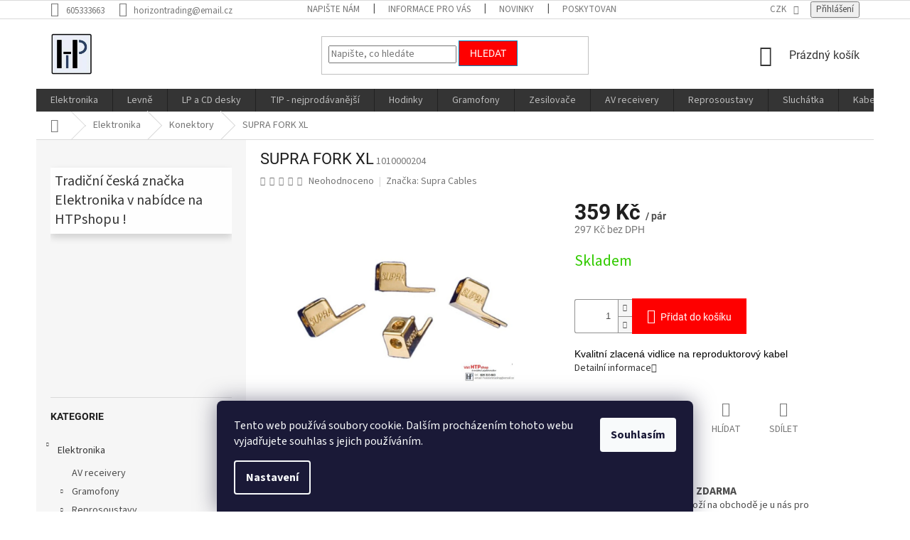

--- FILE ---
content_type: text/html; charset=utf-8
request_url: https://www.htpshop.cz/konektory/supra-fork-xl/
body_size: 36592
content:
<!doctype html><html lang="cs" dir="ltr" class="header-background-light external-fonts-loaded"><head><meta charset="utf-8" /><meta name="viewport" content="width=device-width,initial-scale=1" /><title>SUPRA FORK XL - Horizon Trading Prague sro</title><link rel="preconnect" href="https://cdn.myshoptet.com" /><link rel="dns-prefetch" href="https://cdn.myshoptet.com" /><link rel="preload" href="https://cdn.myshoptet.com/prj/dist/master/cms/libs/jquery/jquery-1.11.3.min.js" as="script" /><link href="https://cdn.myshoptet.com/prj/dist/master/cms/templates/frontend_templates/shared/css/font-face/source-sans-3.css" rel="stylesheet"><link href="https://cdn.myshoptet.com/prj/dist/master/cms/templates/frontend_templates/shared/css/font-face/roboto.css" rel="stylesheet"><link href="https://cdn.myshoptet.com/prj/dist/master/shop/dist/font-shoptet-11.css.62c94c7785ff2cea73b2.css" rel="stylesheet"><script>
dataLayer = [];
dataLayer.push({'shoptet' : {
    "pageId": 709,
    "pageType": "productDetail",
    "currency": "CZK",
    "currencyInfo": {
        "decimalSeparator": ",",
        "exchangeRate": 1,
        "priceDecimalPlaces": 0,
        "symbol": "K\u010d",
        "symbolLeft": 0,
        "thousandSeparator": " "
    },
    "language": "cs",
    "projectId": 47139,
    "product": {
        "id": 392,
        "guid": "abfacc55-cc95-11e4-a645-ac162d8a2454",
        "hasVariants": false,
        "codes": [
            {
                "code": 1010000204
            }
        ],
        "code": "1010000204",
        "name": "SUPRA FORK XL",
        "appendix": "",
        "weight": 0,
        "manufacturer": "Supra Cables",
        "manufacturerGuid": "1EF5332169C66404925EDA0BA3DED3EE",
        "currentCategory": "Elektronika | Konektory",
        "currentCategoryGuid": "9fdaca4d-8eba-11e4-a769-ac162d8a2454",
        "defaultCategory": "Elektronika | Konektory",
        "defaultCategoryGuid": "9fdaca4d-8eba-11e4-a769-ac162d8a2454",
        "currency": "CZK",
        "priceWithVat": 359
    },
    "stocks": [
        {
            "id": "ext",
            "title": "Sklad",
            "isDeliveryPoint": 0,
            "visibleOnEshop": 1
        }
    ],
    "cartInfo": {
        "id": null,
        "freeShipping": false,
        "freeShippingFrom": 5000,
        "leftToFreeGift": {
            "formattedPrice": "0 K\u010d",
            "priceLeft": 0
        },
        "freeGift": false,
        "leftToFreeShipping": {
            "priceLeft": 5000,
            "dependOnRegion": 0,
            "formattedPrice": "5 000 K\u010d"
        },
        "discountCoupon": [],
        "getNoBillingShippingPrice": {
            "withoutVat": 0,
            "vat": 0,
            "withVat": 0
        },
        "cartItems": [],
        "taxMode": "ORDINARY"
    },
    "cart": [],
    "customer": {
        "priceRatio": 1,
        "priceListId": 1,
        "groupId": null,
        "registered": false,
        "mainAccount": false
    }
}});
dataLayer.push({'cookie_consent' : {
    "marketing": "denied",
    "analytics": "denied"
}});
document.addEventListener('DOMContentLoaded', function() {
    shoptet.consent.onAccept(function(agreements) {
        if (agreements.length == 0) {
            return;
        }
        dataLayer.push({
            'cookie_consent' : {
                'marketing' : (agreements.includes(shoptet.config.cookiesConsentOptPersonalisation)
                    ? 'granted' : 'denied'),
                'analytics': (agreements.includes(shoptet.config.cookiesConsentOptAnalytics)
                    ? 'granted' : 'denied')
            },
            'event': 'cookie_consent'
        });
    });
});
</script>
<meta property="og:type" content="website"><meta property="og:site_name" content="htpshop.cz"><meta property="og:url" content="https://www.htpshop.cz/konektory/supra-fork-xl/"><meta property="og:title" content="SUPRA FORK XL - Horizon Trading Prague sro"><meta name="author" content="Horizon Trading Prague sro"><meta name="web_author" content="Shoptet.cz"><meta name="dcterms.rightsHolder" content="www.htpshop.cz"><meta name="robots" content="index,follow"><meta property="og:image" content="https://cdn.myshoptet.com/usr/www.htpshop.cz/user/shop/big/392_supra-fork-xl.jpg?60c62bcc"><meta property="og:description" content="SUPRA FORK XL. Kvalitní zlacená vidlice na reproduktorový kabel"><meta name="description" content="SUPRA FORK XL. Kvalitní zlacená vidlice na reproduktorový kabel"><meta property="product:price:amount" content="359"><meta property="product:price:currency" content="CZK"><style>:root {--color-primary: #343434;--color-primary-h: 0;--color-primary-s: 0%;--color-primary-l: 20%;--color-primary-hover: #0077a6;--color-primary-hover-h: 197;--color-primary-hover-s: 100%;--color-primary-hover-l: 33%;--color-secondary: #fe0000;--color-secondary-h: 0;--color-secondary-s: 100%;--color-secondary-l: 50%;--color-secondary-hover: #32cb00;--color-secondary-hover-h: 105;--color-secondary-hover-s: 100%;--color-secondary-hover-l: 40%;--color-tertiary: #fe0000;--color-tertiary-h: 0;--color-tertiary-s: 100%;--color-tertiary-l: 50%;--color-tertiary-hover: #0088bf;--color-tertiary-hover-h: 197;--color-tertiary-hover-s: 100%;--color-tertiary-hover-l: 37%;--color-header-background: #ffffff;--template-font: "Source Sans 3";--template-headings-font: "Roboto";--header-background-url: none;--cookies-notice-background: #1A1937;--cookies-notice-color: #F8FAFB;--cookies-notice-button-hover: #f5f5f5;--cookies-notice-link-hover: #27263f;--templates-update-management-preview-mode-content: "Náhled aktualizací šablony je aktivní pro váš prohlížeč."}</style>
    
    <link href="https://cdn.myshoptet.com/prj/dist/master/shop/dist/main-11.less.5a24dcbbdabfd189c152.css" rel="stylesheet" />
        
    <script>var shoptet = shoptet || {};</script>
    <script src="https://cdn.myshoptet.com/prj/dist/master/shop/dist/main-3g-header.js.05f199e7fd2450312de2.js"></script>
<!-- User include --><!-- api 422(76) html code header -->
<link rel="stylesheet" href="https://cdn.myshoptet.com/usr/api2.dklab.cz/user/documents/_doplnky/odpocet/47139/1331/47139_1331.css" type="text/css" /><style>
        :root {            
            --dklab-countdown-category-text-color: #59FF42;
            --dklab-countdown-detail-text-color: #59FF42;
            --dklab-countdown-background-lower-color: #0D71EA;
            --dklab-countdown-background-upper-color: #080E4F;
            --dklab-countdown-background-lower-color-detail: #0D71EA;
            --dklab-countdown-background-upper-color-detail: #080E4F;
            --dklab-countdown-carousel-text-color: #FFFFFF;            
            --dklab-countdown-radius: 0px;
            --dklab-countdown-carousel-background-color: #2D58FF;
        }
        </style>
<!-- api 426(80) html code header -->
<link rel="stylesheet" href="https://cdn.myshoptet.com/usr/api2.dklab.cz/user/documents/_doplnky/navstivene/47139/8/47139_8.css" type="text/css" /><style> :root { --dklab-lastvisited-background-color: #FFFFFF; } </style>
<!-- api 428(82) html code header -->
<link rel="stylesheet" href="https://cdn.myshoptet.com/usr/api2.dklab.cz/user/documents/_doplnky/oblibene/47139/15/47139_15.css" type="text/css" /><style>
        :root {
            --dklab-favourites-flag-color: #222CE9;
            --dklab-favourites-flag-text-color: #FFFFFF;
            --dklab-favourites-add-text-color: #4FBC4D;            
            --dklab-favourites-remove-text-color: #E92727;            
            --dklab-favourites-add-text-detail-color: #4FBC4D;            
            --dklab-favourites-remove-text-detail-color: #E92727;            
            --dklab-favourites-header-icon-color: #4FBC4D;            
            --dklab-favourites-counter-color: #4FBC4D;            
        } </style>
<!-- api 491(143) html code header -->
<link rel="stylesheet" href="https://cdn.myshoptet.com/usr/api2.dklab.cz/user/documents/_doplnky/doprava/47139/12/47139_12.css" type="text/css" /><style>
        :root {
            --dklab-background-color: #000000;
            --dklab-foreground-color: #FFFFFF;
            --dklab-transport-background-color: #E50712;
            --dklab-transport-foreground-color: #FCFFFA;
            --dklab-gift-background-color: #000000;
            --dklab-gift-foreground-color: #FFFFFF;
        }</style>
<!-- api 706(352) html code header -->
<link rel="stylesheet" href="https://cdn.myshoptet.com/usr/api2.dklab.cz/user/documents/_doplnky/zalozky/47139/922/47139_922.css" type="text/css" /><style>
        :root {
            
        }
        </style>
<!-- service 451(105) html code header -->
<link rel="stylesheet" href="https://cdn.myshoptet.com/usr/api.dklab.cz/user/documents/fontawesome/css/all.css?v=1.01" type="text/css" />
<link rel="stylesheet" href="https://cdn.myshoptet.com/usr/api.dklab.cz/user/documents/_doplnky/garnet/css/style_dklab.min.css?v=1.0" />
<link rel="stylesheet" href="https://templates.dklab.cz/popgarnet/upload/47139.css" />
<!-- service 605(253) html code header -->
<link rel="stylesheet" href="https://cdn.myshoptet.com/usr/shoptet.tomashlad.eu/user/documents/extras/notifications-v2/screen.min.css?v=26"/>

<!-- service 731(376) html code header -->
<link rel="preconnect" href="https://image.pobo.cz/" crossorigin>
<link rel="stylesheet" href="https://image.pobo.cz/assets/fix-header.css?v=10" media="print" onload="this.media='all'">
<script src="https://image.pobo.cz/assets/fix-header.js"></script>


<!-- service 417(71) html code header -->
<style>
@media screen and (max-width: 767px) {
body.sticky-mobile:not(.paxio-merkur):not(.venus) .dropdown {display: none !important;}
body.sticky-mobile:not(.paxio-merkur):not(.venus) .languagesMenu{right: 98px; position: absolute;}
body.sticky-mobile:not(.paxio-merkur):not(.venus) .languagesMenu .caret{display: none !important;}
body.sticky-mobile:not(.paxio-merkur):not(.venus) .languagesMenu.open .languagesMenu__content {display: block;right: 0;left: auto;}
.template-12 #header .site-name {max-width: 40% !important;}
}
@media screen and (-ms-high-contrast: active), (-ms-high-contrast: none) {
.template-12 #header {position: fixed; width: 100%;}
.template-12 #content-wrapper.content-wrapper{padding-top: 80px;}
}
.sticky-mobile #header-image{display: none;}
@media screen and (max-width: 640px) {
.template-04.sticky-mobile #header-cart{position: fixed;top: 3px;right: 92px;}
.template-04.sticky-mobile #header-cart::before {font-size: 32px;}
.template-04.sticky-mobile #header-cart strong{display: none;}
}
@media screen and (min-width: 641px) {
.dklabGarnet #main-wrapper {overflow: visible !important;}
}
.dklabGarnet.sticky-mobile #logo img {top: 0 !important;}
@media screen and (min-width: 768px){
.top-navigation-bar .site-name {display: none;}
}
/*NOVÁ VERZE MOBILNÍ HLAVIČKY*/
@media screen and (max-width: 767px){
.scrolled-down body:not(.ordering-process):not(.search-window-visible) .top-navigation-bar {transform: none !important;}
.scrolled-down body:not(.ordering-process):not(.search-window-visible) #header .site-name {transform: none !important;}
.scrolled-down body:not(.ordering-process):not(.search-window-visible) #header .cart-count {transform: none !important;}
.scrolled-down #header {transform: none !important;}

body.template-11.mobile-header-version-1:not(.paxio-merkur):not(.venus) .top-navigation-bar .site-name{display: none !important;}
body.template-11.mobile-header-version-1:not(.paxio-merkur):not(.venus) #header .cart-count {top: -39px !important;position: absolute !important;}
.template-11.sticky-mobile.mobile-header-version-1 .responsive-tools > a[data-target="search"] {visibility: visible;}
.template-12.mobile-header-version-1 #header{position: fixed !important;}
.template-09.mobile-header-version-1.sticky-mobile .top-nav .subnav-left {visibility: visible;}
}

/*Disco*/
@media screen and (min-width: 768px){
.template-13:not(.jupiter) #header, .template-14 #header{position: sticky;top: 0;z-index: 8;}
.template-14.search-window-visible #header{z-index: 9999;}
body.navigation-hovered::before {z-index: 7;}
/*
.template-13 .top-navigation-bar{z-index: 10000;}
.template-13 .popup-widget {z-index: 10001;}
*/
.scrolled .template-13 #header, .scrolled .template-14 #header{box-shadow: 0 2px 10px rgba(0,0,0,0.1);}
.search-focused::before{z-index: 8;}
.top-navigation-bar{z-index: 9;position: relative;}
.paxio-merkur.top-navigation-menu-visible #header .search-form .form-control {z-index: 1;}
.paxio-merkur.top-navigation-menu-visible .search-form::before {z-index: 1;}
.scrolled .popup-widget.cart-widget {position: fixed;top: 68px !important;}

/* MERKUR */
.paxio-merkur.sticky-mobile.template-11 #oblibeneBtn{line-height: 70px !important;}
}


/* VENUS */
@media screen and (min-width: 768px){
.venus.sticky-mobile:not(.ordering-process) #header {position: fixed !important;width: 100%;transform: none !important;translate: none !important;box-shadow: 0 2px 10px rgba(0,0,0,0.1);visibility: visible !important;opacity: 1 !important;}
.venus.sticky-mobile:not(.ordering-process) .overall-wrapper{padding-top: 160px;}
.venus.sticky-mobile.type-index:not(.ordering-process) .overall-wrapper{padding-top: 85px;}
.venus.sticky-mobile:not(.ordering-process) #content-wrapper.content-wrapper {padding-top: 0 !important;}
}
@media screen and (max-width: 767px){
.template-14 .top-navigation-bar > .site-name{display: none !important;}
.template-14 #header .header-top .header-top-wrapper .site-name{margin: 0;}
}
/* JUPITER */
@media screen and (max-width: 767px){
.scrolled-down body.jupiter:not(.ordering-process):not(.search-window-visible) #header .site-name {-webkit-transform: translateX(-50%) !important;transform: translateX(-50%) !important;}
}
@media screen and (min-width: 768px){
.jupiter.sticky-header #header::after{display: none;}
.jupiter.sticky-header #header{position: fixed; top: 0; width: 100%;z-index: 99;}
.jupiter.sticky-header.ordering-process #header{position: relative;}
.jupiter.sticky-header .overall-wrapper{padding-top: 182px;}
.jupiter.sticky-header.ordering-process .overall-wrapper{padding-top: 0;}
.jupiter.sticky-header #header .header-top {height: 80px;}
}
</style>
<!-- service 428(82) html code header -->
<style>
@font-face {
    font-family: 'oblibene';
    src:  url('https://cdn.myshoptet.com/usr/api2.dklab.cz/user/documents/_doplnky/oblibene/font/oblibene.eot?v1');
    src:  url('https://cdn.myshoptet.com/usr/api2.dklab.cz/user/documents/_doplnky/oblibene/font/oblibene.eot?v1#iefix') format('embedded-opentype'),
    url('https://cdn.myshoptet.com/usr/api2.dklab.cz/user/documents/_doplnky/oblibene/font/oblibene.ttf?v1') format('truetype'),
    url('https://cdn.myshoptet.com/usr/api2.dklab.cz/user/documents/_doplnky/oblibene/font/oblibene.woff?v1') format('woff'),
    url('https://cdn.myshoptet.com/usr/api2.dklab.cz/user/documents/_doplnky/oblibene/font/oblibene.svg?v1') format('svg');
    font-weight: normal;
    font-style: normal;
}
</style>
<script>
var dklabFavIndividual;
</script>
<!-- project html code header -->
<style>
#content h1 {
font-size: 2.2rem !important;
}
</style>
<!-- /User include --><link rel="shortcut icon" href="/favicon.ico" type="image/x-icon" /><link rel="canonical" href="https://www.htpshop.cz/konektory/supra-fork-xl/" />    <script>
        var _hwq = _hwq || [];
        _hwq.push(['setKey', '645034D552F01FC113C3973E4033CC38']);
        _hwq.push(['setTopPos', '200']);
        _hwq.push(['showWidget', '22']);
        (function() {
            var ho = document.createElement('script');
            ho.src = 'https://cz.im9.cz/direct/i/gjs.php?n=wdgt&sak=645034D552F01FC113C3973E4033CC38';
            var s = document.getElementsByTagName('script')[0]; s.parentNode.insertBefore(ho, s);
        })();
    </script>
<style>/* custom background */@media (min-width: 992px) {body {background-color: #ffffff ;background-position: top center;background-repeat: no-repeat;background-attachment: scroll;}}</style>    <!-- Global site tag (gtag.js) - Google Analytics -->
    <script async src="https://www.googletagmanager.com/gtag/js?id=UA-114861080-1"></script>
    <script>
        
        window.dataLayer = window.dataLayer || [];
        function gtag(){dataLayer.push(arguments);}
        

                    console.debug('default consent data');

            gtag('consent', 'default', {"ad_storage":"denied","analytics_storage":"denied","ad_user_data":"denied","ad_personalization":"denied","wait_for_update":500});
            dataLayer.push({
                'event': 'default_consent'
            });
        
        gtag('js', new Date());

                gtag('config', 'UA-114861080-1', { 'groups': "UA" });
        
        
                gtag('config', 'AW-944021187');
        
        
        
        
        
        
                gtag('set', 'currency', 'CZK');

        gtag('event', 'view_item', {
            "send_to": "UA",
            "items": [
                {
                    "id": "1010000204",
                    "name": "SUPRA FORK XL",
                    "category": "Elektronika \/ Konektory",
                                        "brand": "Supra Cables",
                                                            "price": 297
                }
            ]
        });
        
        
        
        
        
        
        
        
        
        
        
        
        document.addEventListener('DOMContentLoaded', function() {
            if (typeof shoptet.tracking !== 'undefined') {
                for (var id in shoptet.tracking.bannersList) {
                    gtag('event', 'view_promotion', {
                        "send_to": "UA",
                        "promotions": [
                            {
                                "id": shoptet.tracking.bannersList[id].id,
                                "name": shoptet.tracking.bannersList[id].name,
                                "position": shoptet.tracking.bannersList[id].position
                            }
                        ]
                    });
                }
            }

            shoptet.consent.onAccept(function(agreements) {
                if (agreements.length !== 0) {
                    console.debug('gtag consent accept');
                    var gtagConsentPayload =  {
                        'ad_storage': agreements.includes(shoptet.config.cookiesConsentOptPersonalisation)
                            ? 'granted' : 'denied',
                        'analytics_storage': agreements.includes(shoptet.config.cookiesConsentOptAnalytics)
                            ? 'granted' : 'denied',
                                                                                                'ad_user_data': agreements.includes(shoptet.config.cookiesConsentOptPersonalisation)
                            ? 'granted' : 'denied',
                        'ad_personalization': agreements.includes(shoptet.config.cookiesConsentOptPersonalisation)
                            ? 'granted' : 'denied',
                        };
                    console.debug('update consent data', gtagConsentPayload);
                    gtag('consent', 'update', gtagConsentPayload);
                    dataLayer.push(
                        { 'event': 'update_consent' }
                    );
                }
            });
        });
    </script>
<script>
    (function(t, r, a, c, k, i, n, g) { t['ROIDataObject'] = k;
    t[k]=t[k]||function(){ (t[k].q=t[k].q||[]).push(arguments) },t[k].c=i;n=r.createElement(a),
    g=r.getElementsByTagName(a)[0];n.async=1;n.src=c;g.parentNode.insertBefore(n,g)
    })(window, document, 'script', '//www.heureka.cz/ocm/sdk.js?source=shoptet&version=2&page=product_detail', 'heureka', 'cz');

    heureka('set_user_consent', 0);
</script>
</head><body class="desktop id-709 in-konektory template-11 type-product type-detail multiple-columns-body columns-3 ums_forms_redesign--off ums_a11y_category_page--on ums_discussion_rating_forms--off ums_flags_display_unification--on ums_a11y_login--on mobile-header-version-0"><noscript>
    <style>
        #header {
            padding-top: 0;
            position: relative !important;
            top: 0;
        }
        .header-navigation {
            position: relative !important;
        }
        .overall-wrapper {
            margin: 0 !important;
        }
        body:not(.ready) {
            visibility: visible !important;
        }
    </style>
    <div class="no-javascript">
        <div class="no-javascript__title">Musíte změnit nastavení vašeho prohlížeče</div>
        <div class="no-javascript__text">Podívejte se na: <a href="https://www.google.com/support/bin/answer.py?answer=23852">Jak povolit JavaScript ve vašem prohlížeči</a>.</div>
        <div class="no-javascript__text">Pokud používáte software na blokování reklam, může být nutné povolit JavaScript z této stránky.</div>
        <div class="no-javascript__text">Děkujeme.</div>
    </div>
</noscript>

        <div id="fb-root"></div>
        <script>
            window.fbAsyncInit = function() {
                FB.init({
//                    appId            : 'your-app-id',
                    autoLogAppEvents : true,
                    xfbml            : true,
                    version          : 'v19.0'
                });
            };
        </script>
        <script async defer crossorigin="anonymous" src="https://connect.facebook.net/cs_CZ/sdk.js"></script>    <div class="siteCookies siteCookies--bottom siteCookies--dark js-siteCookies" role="dialog" data-testid="cookiesPopup" data-nosnippet>
        <div class="siteCookies__form">
            <div class="siteCookies__content">
                <div class="siteCookies__text">
                    Tento web používá soubory cookie. Dalším procházením tohoto webu vyjadřujete souhlas s jejich používáním.
                </div>
                <p class="siteCookies__links">
                    <button class="siteCookies__link js-cookies-settings" aria-label="Nastavení cookies" data-testid="cookiesSettings">Nastavení</button>
                </p>
            </div>
            <div class="siteCookies__buttonWrap">
                                <button class="siteCookies__button js-cookiesConsentSubmit" value="all" aria-label="Přijmout cookies" data-testid="buttonCookiesAccept">Souhlasím</button>
            </div>
        </div>
        <script>
            document.addEventListener("DOMContentLoaded", () => {
                const siteCookies = document.querySelector('.js-siteCookies');
                document.addEventListener("scroll", shoptet.common.throttle(() => {
                    const st = document.documentElement.scrollTop;
                    if (st > 1) {
                        siteCookies.classList.add('siteCookies--scrolled');
                    } else {
                        siteCookies.classList.remove('siteCookies--scrolled');
                    }
                }, 100));
            });
        </script>
    </div>
<a href="#content" class="skip-link sr-only">Přejít na obsah</a><div class="overall-wrapper"><div class="user-action"><div class="container">
    <div class="user-action-in">
                    <div id="login" class="user-action-login popup-widget login-widget" role="dialog" aria-labelledby="loginHeading">
        <div class="popup-widget-inner">
                            <h2 id="loginHeading">Přihlášení k vašemu účtu</h2><div id="customerLogin"><form action="/action/Customer/Login/" method="post" id="formLoginIncluded" class="csrf-enabled formLogin" data-testid="formLogin"><input type="hidden" name="referer" value="" /><div class="form-group"><div class="input-wrapper email js-validated-element-wrapper no-label"><input type="email" name="email" class="form-control" autofocus placeholder="E-mailová adresa (např. jan@novak.cz)" data-testid="inputEmail" autocomplete="email" required /></div></div><div class="form-group"><div class="input-wrapper password js-validated-element-wrapper no-label"><input type="password" name="password" class="form-control" placeholder="Heslo" data-testid="inputPassword" autocomplete="current-password" required /><span class="no-display">Nemůžete vyplnit toto pole</span><input type="text" name="surname" value="" class="no-display" /></div></div><div class="form-group"><div class="login-wrapper"><button type="submit" class="btn btn-secondary btn-text btn-login" data-testid="buttonSubmit">Přihlásit se</button><div class="password-helper"><a href="/registrace/" data-testid="signup" rel="nofollow">Nová registrace</a><a href="/klient/zapomenute-heslo/" rel="nofollow">Zapomenuté heslo</a></div></div></div></form>
</div>                    </div>
    </div>

                            <div id="cart-widget" class="user-action-cart popup-widget cart-widget loader-wrapper" data-testid="popupCartWidget" role="dialog" aria-hidden="true">
    <div class="popup-widget-inner cart-widget-inner place-cart-here">
        <div class="loader-overlay">
            <div class="loader"></div>
        </div>
    </div>

    <div class="cart-widget-button">
        <a href="/kosik/" class="btn btn-conversion" id="continue-order-button" rel="nofollow" data-testid="buttonNextStep">Pokračovat do košíku</a>
    </div>
</div>
            </div>
</div>
</div><div class="top-navigation-bar" data-testid="topNavigationBar">

    <div class="container">

        <div class="top-navigation-contacts">
            <strong>Zákaznická podpora:</strong><a href="tel:605333663" class="project-phone" aria-label="Zavolat na 605333663" data-testid="contactboxPhone"><span>605333663</span></a><a href="mailto:horizontrading@email.cz" class="project-email" data-testid="contactboxEmail"><span>horizontrading@email.cz</span></a>        </div>

                            <div class="top-navigation-menu">
                <div class="top-navigation-menu-trigger"></div>
                <ul class="top-navigation-bar-menu">
                                            <li class="top-navigation-menu-item--6">
                            <a href="/napiste-nam/">Napište nám</a>
                        </li>
                                            <li class="top-navigation-menu-item-753">
                            <a href="/informace-pro-vas/">Informace pro Vás</a>
                        </li>
                                            <li class="top-navigation-menu-item-682">
                            <a href="/nase-novinky/">Novinky </a>
                        </li>
                                            <li class="top-navigation-menu-item-1154">
                            <a href="/poskytovane-sluzby/">Poskytované služby</a>
                        </li>
                                            <li class="top-navigation-menu-item-1008">
                            <a href="/co-je-dobre-vedet/">Co je dobré vědět</a>
                        </li>
                                    </ul>
                <ul class="top-navigation-bar-menu-helper"></ul>
            </div>
        
        <div class="top-navigation-tools">
            <div class="responsive-tools">
                <a href="#" class="toggle-window" data-target="search" aria-label="Hledat" data-testid="linkSearchIcon"></a>
                                                            <a href="#" class="toggle-window" data-target="login"></a>
                                                    <a href="#" class="toggle-window" data-target="navigation" aria-label="Menu" data-testid="hamburgerMenu"></a>
            </div>
                <div class="dropdown">
        <span>Ceny v:</span>
        <button id="topNavigationDropdown" type="button" data-toggle="dropdown" aria-haspopup="true" aria-expanded="false">
            CZK
            <span class="caret"></span>
        </button>
        <ul class="dropdown-menu" aria-labelledby="topNavigationDropdown"><li><a href="/action/Currency/changeCurrency/?currencyCode=CZK" rel="nofollow">CZK</a></li><li><a href="/action/Currency/changeCurrency/?currencyCode=EUR" rel="nofollow">EUR</a></li></ul>
    </div>
            <button class="top-nav-button top-nav-button-login toggle-window" type="button" data-target="login" aria-haspopup="dialog" aria-controls="login" aria-expanded="false" data-testid="signin"><span>Přihlášení</span></button>        </div>

    </div>

</div>
<header id="header"><div class="container navigation-wrapper">
    <div class="header-top">
        <div class="site-name-wrapper">
            <div class="site-name"><a href="/" data-testid="linkWebsiteLogo"><img src="https://cdn.myshoptet.com/usr/www.htpshop.cz/user/logos/htp_(2)-1.jpg" alt="Horizon Trading Prague sro" fetchpriority="low" /></a></div>        </div>
        <div class="search" itemscope itemtype="https://schema.org/WebSite">
            <meta itemprop="headline" content="Konektory"/><meta itemprop="url" content="https://www.htpshop.cz"/><meta itemprop="text" content="SUPRA FORK XL. Kvalitní zlacená vidlice na reproduktorový kabel"/>            <form action="/action/ProductSearch/prepareString/" method="post"
    id="formSearchForm" class="search-form compact-form js-search-main"
    itemprop="potentialAction" itemscope itemtype="https://schema.org/SearchAction" data-testid="searchForm">
    <fieldset>
        <meta itemprop="target"
            content="https://www.htpshop.cz/vyhledavani/?string={string}"/>
        <input type="hidden" name="language" value="cs"/>
        
            
<input
    type="search"
    name="string"
        class="query-input form-control search-input js-search-input"
    placeholder="Napište, co hledáte"
    autocomplete="off"
    required
    itemprop="query-input"
    aria-label="Vyhledávání"
    data-testid="searchInput"
>
            <button type="submit" class="btn btn-default" data-testid="searchBtn">Hledat</button>
        
    </fieldset>
</form>
        </div>
        <div class="navigation-buttons">
                
    <a href="/kosik/" class="btn btn-icon toggle-window cart-count" data-target="cart" data-hover="true" data-redirect="true" data-testid="headerCart" rel="nofollow" aria-haspopup="dialog" aria-expanded="false" aria-controls="cart-widget">
        
                <span class="sr-only">Nákupní košík</span>
        
            <span class="cart-price visible-lg-inline-block" data-testid="headerCartPrice">
                                    Prázdný košík                            </span>
        
    
            </a>
        </div>
    </div>
    <nav id="navigation" aria-label="Hlavní menu" data-collapsible="true"><div class="navigation-in menu"><ul class="menu-level-1" role="menubar" data-testid="headerMenuItems"><li class="menu-item-683 ext" role="none"><a href="/elektronika/" data-testid="headerMenuItem" role="menuitem" aria-haspopup="true" aria-expanded="false"><b>Elektronika</b><span class="submenu-arrow"></span></a><ul class="menu-level-2" aria-label="Elektronika" tabindex="-1" role="menu"><li class="menu-item-725" role="none"><a href="/av-prijimace/" class="menu-image" data-testid="headerMenuItem" tabindex="-1" aria-hidden="true"><img src="data:image/svg+xml,%3Csvg%20width%3D%22140%22%20height%3D%22100%22%20xmlns%3D%22http%3A%2F%2Fwww.w3.org%2F2000%2Fsvg%22%3E%3C%2Fsvg%3E" alt="" aria-hidden="true" width="140" height="100"  data-src="https://cdn.myshoptet.com/usr/www.htpshop.cz/user/categories/thumb/av_receiver.jpg" fetchpriority="low" /></a><div><a href="/av-prijimace/" data-testid="headerMenuItem" role="menuitem"><span>AV receivery</span></a>
                        </div></li><li class="menu-item-691 has-third-level" role="none"><a href="/gramofony/" class="menu-image" data-testid="headerMenuItem" tabindex="-1" aria-hidden="true"><img src="data:image/svg+xml,%3Csvg%20width%3D%22140%22%20height%3D%22100%22%20xmlns%3D%22http%3A%2F%2Fwww.w3.org%2F2000%2Fsvg%22%3E%3C%2Fsvg%3E" alt="" aria-hidden="true" width="140" height="100"  data-src="https://cdn.myshoptet.com/usr/www.htpshop.cz/user/categories/thumb/transrotor-dark-star.jpg" fetchpriority="low" /></a><div><a href="/gramofony/" data-testid="headerMenuItem" role="menuitem"><span>Gramofony</span></a>
                                                    <ul class="menu-level-3" role="menu">
                                                                    <li class="menu-item-719" role="none">
                                        <a href="/gramofonove-pristroje-prislusenstvi/" data-testid="headerMenuItem" role="menuitem">
                                            Gramofonové přístroje</a>,                                    </li>
                                                                    <li class="menu-item-692" role="none">
                                        <a href="/gramofonove-prenosky/" data-testid="headerMenuItem" role="menuitem">
                                            Gramofonové přenosky</a>,                                    </li>
                                                                    <li class="menu-item-1185" role="none">
                                        <a href="/obaly-na-desky/" data-testid="headerMenuItem" role="menuitem">
                                            Obaly na LP a CD</a>,                                    </li>
                                                                    <li class="menu-item-701" role="none">
                                        <a href="/prislusenstvi/" data-testid="headerMenuItem" role="menuitem">
                                            Čištění, údržba a nastavení gramofonů</a>,                                    </li>
                                                                    <li class="menu-item-720" role="none">
                                        <a href="/phono-predzesilovace/" data-testid="headerMenuItem" role="menuitem">
                                            Phono předzesilovače</a>,                                    </li>
                                                                    <li class="menu-item-727" role="none">
                                        <a href="/prislusenstvi-pro-gramofony/" data-testid="headerMenuItem" role="menuitem">
                                            Příslušenství pro gramofony</a>,                                    </li>
                                                                    <li class="menu-item-1242" role="none">
                                        <a href="/signalove-kabely-pro-gramofony/" data-testid="headerMenuItem" role="menuitem">
                                            Signálové kabely pro gramofony</a>                                    </li>
                                                            </ul>
                        </div></li><li class="menu-item-685 has-third-level" role="none"><a href="/reprosoustavy/" class="menu-image" data-testid="headerMenuItem" tabindex="-1" aria-hidden="true"><img src="data:image/svg+xml,%3Csvg%20width%3D%22140%22%20height%3D%22100%22%20xmlns%3D%22http%3A%2F%2Fwww.w3.org%2F2000%2Fsvg%22%3E%3C%2Fsvg%3E" alt="" aria-hidden="true" width="140" height="100"  data-src="https://cdn.myshoptet.com/usr/www.htpshop.cz/user/categories/thumb/big_2014-2.jpg" fetchpriority="low" /></a><div><a href="/reprosoustavy/" data-testid="headerMenuItem" role="menuitem"><span>Reprosoustavy</span></a>
                                                    <ul class="menu-level-3" role="menu">
                                                                    <li class="menu-item-686" role="none">
                                        <a href="/sloupove/" data-testid="headerMenuItem" role="menuitem">
                                            Sloupové</a>,                                    </li>
                                                                    <li class="menu-item-687" role="none">
                                        <a href="/regalove/" data-testid="headerMenuItem" role="menuitem">
                                            Regálové</a>,                                    </li>
                                                                    <li class="menu-item-688" role="none">
                                        <a href="/centralni/" data-testid="headerMenuItem" role="menuitem">
                                            Centrální</a>,                                    </li>
                                                                    <li class="menu-item-690" role="none">
                                        <a href="/subwoofery/" data-testid="headerMenuItem" role="menuitem">
                                            Subwoofery</a>,                                    </li>
                                                                    <li class="menu-item-711" role="none">
                                        <a href="/sestavy-reproduktoru/" data-testid="headerMenuItem" role="menuitem">
                                            Sestavy reproduktorů</a>,                                    </li>
                                                                    <li class="menu-item-1046" role="none">
                                        <a href="/bezdratove-bluetooth/" data-testid="headerMenuItem" role="menuitem">
                                            Bezdrátové - bluetooth</a>,                                    </li>
                                                                    <li class="menu-item-1173" role="none">
                                        <a href="/karaoke-party-reproduktory/" data-testid="headerMenuItem" role="menuitem">
                                            Karaoke párty reproduktory</a>,                                    </li>
                                                                    <li class="menu-item-714" role="none">
                                        <a href="/aktivni/" data-testid="headerMenuItem" role="menuitem">
                                            Aktivní</a>,                                    </li>
                                                                    <li class="menu-item-759" role="none">
                                        <a href="/zvukove-projektory/" data-testid="headerMenuItem" role="menuitem">
                                            Zvukové projektory / soundbary</a>,                                    </li>
                                                                    <li class="menu-item-1052" role="none">
                                        <a href="/dolby-atmos/" data-testid="headerMenuItem" role="menuitem">
                                            Dolby Atmos®</a>,                                    </li>
                                                                    <li class="menu-item-793" role="none">
                                        <a href="/pc/" data-testid="headerMenuItem" role="menuitem">
                                            PC</a>,                                    </li>
                                                                    <li class="menu-item-1036" role="none">
                                        <a href="/profesionalni/" data-testid="headerMenuItem" role="menuitem">
                                            Profesionální</a>,                                    </li>
                                                                    <li class="menu-item-1055" role="none">
                                        <a href="/prepinace-reproduktoru/" data-testid="headerMenuItem" role="menuitem">
                                            Přepínače reproduktorů</a>,                                    </li>
                                                                    <li class="menu-item-689" role="none">
                                        <a href="/venkovni/" data-testid="headerMenuItem" role="menuitem">
                                            Venkovní</a>,                                    </li>
                                                                    <li class="menu-item-739" role="none">
                                        <a href="/vestavne/" data-testid="headerMenuItem" role="menuitem">
                                            Vestavné</a>,                                    </li>
                                                                    <li class="menu-item-806" role="none">
                                        <a href="/prislusenstvi-pro-reprosoustavy/" data-testid="headerMenuItem" role="menuitem">
                                            Příslušenství pro reprosoustavy</a>,                                    </li>
                                                                    <li class="menu-item-1032" role="none">
                                        <a href="/reproduktory-nahradni-dily/" data-testid="headerMenuItem" role="menuitem">
                                            Náhradní díly pro reprosoustavy</a>                                    </li>
                                                            </ul>
                        </div></li><li class="menu-item-1245 has-third-level" role="none"><a href="/komponenty/" class="menu-image" data-testid="headerMenuItem" tabindex="-1" aria-hidden="true"><img src="data:image/svg+xml,%3Csvg%20width%3D%22140%22%20height%3D%22100%22%20xmlns%3D%22http%3A%2F%2Fwww.w3.org%2F2000%2Fsvg%22%3E%3C%2Fsvg%3E" alt="" aria-hidden="true" width="140" height="100"  data-src="https://cdn.myshoptet.com/usr/www.htpshop.cz/user/categories/thumb/2755ef656da1e3b9b7be52f7fa1a6816--mmf1000x1000.jpg" fetchpriority="low" /></a><div><a href="/komponenty/" data-testid="headerMenuItem" role="menuitem"><span>Komponenty</span></a>
                                                    <ul class="menu-level-3" role="menu">
                                                                    <li class="menu-item-797" role="none">
                                        <a href="/digitalni-prehravace/" data-testid="headerMenuItem" role="menuitem">
                                            Digitální přehrávače</a>,                                    </li>
                                                                    <li class="menu-item-717" role="none">
                                        <a href="/d-a-prevodniky/" data-testid="headerMenuItem" role="menuitem">
                                            D-A převodníky na doma</a>,                                    </li>
                                                                    <li class="menu-item-716" role="none">
                                        <a href="/cd-prehravace/" data-testid="headerMenuItem" role="menuitem">
                                            CD přehrávače</a>,                                    </li>
                                                                    <li class="menu-item-735" role="none">
                                        <a href="/cd-r--pristroje/" data-testid="headerMenuItem" role="menuitem">
                                            CD-R přístroje</a>,                                    </li>
                                                                    <li class="menu-item-740" role="none">
                                        <a href="/cd-receivery/" data-testid="headerMenuItem" role="menuitem">
                                            CD receivery</a>,                                    </li>
                                                                    <li class="menu-item-731" role="none">
                                        <a href="/blu-ray-prehravace/" data-testid="headerMenuItem" role="menuitem">
                                            Blu-ray přehrávače</a>,                                    </li>
                                                                    <li class="menu-item-744" role="none">
                                        <a href="/zesilovace/" data-testid="headerMenuItem" role="menuitem">
                                            Zesilovače</a>,                                    </li>
                                                                    <li class="menu-item-1142" role="none">
                                        <a href="/predzesilovace/" data-testid="headerMenuItem" role="menuitem">
                                            Předzesilovače</a>,                                    </li>
                                                                    <li class="menu-item-733" role="none">
                                        <a href="/tunery/" data-testid="headerMenuItem" role="menuitem">
                                            Tunery</a>,                                    </li>
                                                                    <li class="menu-item-734" role="none">
                                        <a href="/magnetofony/" data-testid="headerMenuItem" role="menuitem">
                                            Magnetofony </a>,                                    </li>
                                                                    <li class="menu-item-1261" role="none">
                                        <a href="/mikrosystemy/" data-testid="headerMenuItem" role="menuitem">
                                            Mikrosystémy</a>,                                    </li>
                                                                    <li class="menu-item-726" role="none">
                                        <a href="/stereo-prijimace/" data-testid="headerMenuItem" role="menuitem">
                                            Stereo přijímače</a>                                    </li>
                                                            </ul>
                        </div></li><li class="menu-item-710" role="none"><a href="/osobni-audio/" class="menu-image" data-testid="headerMenuItem" tabindex="-1" aria-hidden="true"><img src="data:image/svg+xml,%3Csvg%20width%3D%22140%22%20height%3D%22100%22%20xmlns%3D%22http%3A%2F%2Fwww.w3.org%2F2000%2Fsvg%22%3E%3C%2Fsvg%3E" alt="" aria-hidden="true" width="140" height="100"  data-src="https://cdn.myshoptet.com/usr/www.htpshop.cz/user/categories/thumb/scansonic-r3-bt-fm-dab_-digital-radio-bluetooth-radio-schwarz-hochglanz.jpg" fetchpriority="low" /></a><div><a href="/osobni-audio/" data-testid="headerMenuItem" role="menuitem"><span>Osobní audio</span></a>
                        </div></li><li class="menu-item-732" role="none"><a href="/sitove-prehravace-stream/" class="menu-image" data-testid="headerMenuItem" tabindex="-1" aria-hidden="true"><img src="data:image/svg+xml,%3Csvg%20width%3D%22140%22%20height%3D%22100%22%20xmlns%3D%22http%3A%2F%2Fwww.w3.org%2F2000%2Fsvg%22%3E%3C%2Fsvg%3E" alt="" aria-hidden="true" width="140" height="100"  data-src="https://cdn.myshoptet.com/usr/www.htpshop.cz/user/categories/thumb/aurender.jpg" fetchpriority="low" /></a><div><a href="/sitove-prehravace-stream/" data-testid="headerMenuItem" role="menuitem"><span>Digitální osobní přehrávače - stream</span></a>
                        </div></li><li class="menu-item-741" role="none"><a href="/hifi-stolky/" class="menu-image" data-testid="headerMenuItem" tabindex="-1" aria-hidden="true"><img src="data:image/svg+xml,%3Csvg%20width%3D%22140%22%20height%3D%22100%22%20xmlns%3D%22http%3A%2F%2Fwww.w3.org%2F2000%2Fsvg%22%3E%3C%2Fsvg%3E" alt="" aria-hidden="true" width="140" height="100"  data-src="https://cdn.myshoptet.com/usr/www.htpshop.cz/user/categories/thumb/svtrack41a1w.jpg" fetchpriority="low" /></a><div><a href="/hifi-stolky/" data-testid="headerMenuItem" role="menuitem"><span>Audio a video stolky</span></a>
                        </div></li><li class="menu-item-754" role="none"><a href="/stojany/" class="menu-image" data-testid="headerMenuItem" tabindex="-1" aria-hidden="true"><img src="data:image/svg+xml,%3Csvg%20width%3D%22140%22%20height%3D%22100%22%20xmlns%3D%22http%3A%2F%2Fwww.w3.org%2F2000%2Fsvg%22%3E%3C%2Fsvg%3E" alt="" aria-hidden="true" width="140" height="100"  data-src="https://cdn.myshoptet.com/usr/www.htpshop.cz/user/categories/thumb/reference-stand-black.jpg" fetchpriority="low" /></a><div><a href="/stojany/" data-testid="headerMenuItem" role="menuitem"><span>Stojany pro reprosoustavy</span></a>
                        </div></li><li class="menu-item-704 has-third-level" role="none"><a href="/kabely/" class="menu-image" data-testid="headerMenuItem" tabindex="-1" aria-hidden="true"><img src="data:image/svg+xml,%3Csvg%20width%3D%22140%22%20height%3D%22100%22%20xmlns%3D%22http%3A%2F%2Fwww.w3.org%2F2000%2Fsvg%22%3E%3C%2Fsvg%3E" alt="" aria-hidden="true" width="140" height="100"  data-src="https://cdn.myshoptet.com/usr/www.htpshop.cz/user/categories/thumb/_vyrn_41eff-isl.jpg" fetchpriority="low" /></a><div><a href="/kabely/" data-testid="headerMenuItem" role="menuitem"><span>Kabely</span></a>
                                                    <ul class="menu-level-3" role="menu">
                                                                    <li class="menu-item-761" role="none">
                                        <a href="/antenni/" data-testid="headerMenuItem" role="menuitem">
                                            anténní</a>,                                    </li>
                                                                    <li class="menu-item-706" role="none">
                                        <a href="/reproduktorove/" data-testid="headerMenuItem" role="menuitem">
                                            reproduktorové</a>,                                    </li>
                                                                    <li class="menu-item-721" role="none">
                                        <a href="/digitalni/" data-testid="headerMenuItem" role="menuitem">
                                            Kvalitní digitální kabely</a>,                                    </li>
                                                                    <li class="menu-item-705" role="none">
                                        <a href="/signalove/" data-testid="headerMenuItem" role="menuitem">
                                            Signálové kabely</a>,                                    </li>
                                                                    <li class="menu-item-707" role="none">
                                        <a href="/sitove-metraz/" data-testid="headerMenuItem" role="menuitem">
                                            Síťové kabely - metráž</a>,                                    </li>
                                                                    <li class="menu-item-737" role="none">
                                        <a href="/sitove-hotove/" data-testid="headerMenuItem" role="menuitem">
                                            Síťové kabely - hotové</a>,                                    </li>
                                                                    <li class="menu-item-1002" role="none">
                                        <a href="/datove/" data-testid="headerMenuItem" role="menuitem">
                                            Datové kabely</a>,                                    </li>
                                                                    <li class="menu-item-738" role="none">
                                        <a href="/usb/" data-testid="headerMenuItem" role="menuitem">
                                            USB kabely</a>,                                    </li>
                                                                    <li class="menu-item-990" role="none">
                                        <a href="/prislusenstvi-2/" data-testid="headerMenuItem" role="menuitem">
                                            Příslušenství - oplety a konektory</a>                                    </li>
                                                            </ul>
                        </div></li><li class="menu-item-709 active" role="none"><a href="/konektory/" class="menu-image" data-testid="headerMenuItem" tabindex="-1" aria-hidden="true"><img src="data:image/svg+xml,%3Csvg%20width%3D%22140%22%20height%3D%22100%22%20xmlns%3D%22http%3A%2F%2Fwww.w3.org%2F2000%2Fsvg%22%3E%3C%2Fsvg%3E" alt="" aria-hidden="true" width="140" height="100"  data-src="https://cdn.myshoptet.com/usr/www.htpshop.cz/user/categories/thumb/091-1065_hr_0.jpg" fetchpriority="low" /></a><div><a href="/konektory/" data-testid="headerMenuItem" role="menuitem"><span>Konektory</span></a>
                        </div></li><li class="menu-item-1091" role="none"><a href="/naradi/" class="menu-image" data-testid="headerMenuItem" tabindex="-1" aria-hidden="true"><img src="data:image/svg+xml,%3Csvg%20width%3D%22140%22%20height%3D%22100%22%20xmlns%3D%22http%3A%2F%2Fwww.w3.org%2F2000%2Fsvg%22%3E%3C%2Fsvg%3E" alt="" aria-hidden="true" width="140" height="100"  data-src="https://cdn.myshoptet.com/usr/www.htpshop.cz/user/categories/thumb/unnamed_(1).jpg" fetchpriority="low" /></a><div><a href="/naradi/" data-testid="headerMenuItem" role="menuitem"><span>Nářadí</span></a>
                        </div></li><li class="menu-item-1042" role="none"><a href="/soucastky/" class="menu-image" data-testid="headerMenuItem" tabindex="-1" aria-hidden="true"><img src="data:image/svg+xml,%3Csvg%20width%3D%22140%22%20height%3D%22100%22%20xmlns%3D%22http%3A%2F%2Fwww.w3.org%2F2000%2Fsvg%22%3E%3C%2Fsvg%3E" alt="" aria-hidden="true" width="140" height="100"  data-src="https://cdn.myshoptet.com/usr/www.htpshop.cz/user/categories/thumb/1.jpg" fetchpriority="low" /></a><div><a href="/soucastky/" data-testid="headerMenuItem" role="menuitem"><span>Elektronické součástky</span></a>
                        </div></li><li class="menu-item-718" role="none"><a href="/prepetove-ochrany-sitove-filtry/" class="menu-image" data-testid="headerMenuItem" tabindex="-1" aria-hidden="true"><img src="data:image/svg+xml,%3Csvg%20width%3D%22140%22%20height%3D%22100%22%20xmlns%3D%22http%3A%2F%2Fwww.w3.org%2F2000%2Fsvg%22%3E%3C%2Fsvg%3E" alt="" aria-hidden="true" width="140" height="100"  data-src="https://cdn.myshoptet.com/usr/www.htpshop.cz/user/categories/thumb/supra_md_06.jpg" fetchpriority="low" /></a><div><a href="/prepetove-ochrany-sitove-filtry/" data-testid="headerMenuItem" role="menuitem"><span>Kvalitní přepěťové ochrany a filtry.</span></a>
                        </div></li><li class="menu-item-697 has-third-level" role="none"><a href="/sluchatka/" class="menu-image" data-testid="headerMenuItem" tabindex="-1" aria-hidden="true"><img src="data:image/svg+xml,%3Csvg%20width%3D%22140%22%20height%3D%22100%22%20xmlns%3D%22http%3A%2F%2Fwww.w3.org%2F2000%2Fsvg%22%3E%3C%2Fsvg%3E" alt="" aria-hidden="true" width="140" height="100"  data-src="https://cdn.myshoptet.com/usr/www.htpshop.cz/user/categories/thumb/pioneer_se-mj532-n_002.jpg" fetchpriority="low" /></a><div><a href="/sluchatka/" data-testid="headerMenuItem" role="menuitem"><span>Sluchátka</span></a>
                                                    <ul class="menu-level-3" role="menu">
                                                                    <li class="menu-item-745" role="none">
                                        <a href="/sluchatkove-zesilovace/" data-testid="headerMenuItem" role="menuitem">
                                            Sluchátkové zesilovače</a>,                                    </li>
                                                                    <li class="menu-item-1236" role="none">
                                        <a href="/stojanky-pro-sluchatka/" data-testid="headerMenuItem" role="menuitem">
                                            Stojánky pro sluchátka</a>                                    </li>
                                                            </ul>
                        </div></li><li class="menu-item-1161" role="none"><a href="/cisticky-vzduchu-a-sterilizatory/" class="menu-image" data-testid="headerMenuItem" tabindex="-1" aria-hidden="true"><img src="data:image/svg+xml,%3Csvg%20width%3D%22140%22%20height%3D%22100%22%20xmlns%3D%22http%3A%2F%2Fwww.w3.org%2F2000%2Fsvg%22%3E%3C%2Fsvg%3E" alt="" aria-hidden="true" width="140" height="100"  data-src="https://cdn.myshoptet.com/usr/www.htpshop.cz/user/categories/thumb/_vyr_7549_200.jpg" fetchpriority="low" /></a><div><a href="/cisticky-vzduchu-a-sterilizatory/" data-testid="headerMenuItem" role="menuitem"><span>Čističky vzduchu a sterilizátory</span></a>
                        </div></li><li class="menu-item-1158" role="none"><a href="/baterie/" class="menu-image" data-testid="headerMenuItem" tabindex="-1" aria-hidden="true"><img src="data:image/svg+xml,%3Csvg%20width%3D%22140%22%20height%3D%22100%22%20xmlns%3D%22http%3A%2F%2Fwww.w3.org%2F2000%2Fsvg%22%3E%3C%2Fsvg%3E" alt="" aria-hidden="true" width="140" height="100"  data-src="https://cdn.myshoptet.com/usr/www.htpshop.cz/user/categories/thumb/lr06.jpg" fetchpriority="low" /></a><div><a href="/baterie/" data-testid="headerMenuItem" role="menuitem"><span>Baterie</span></a>
                        </div></li><li class="menu-item-870" role="none"><a href="/akusticke-materialy/" class="menu-image" data-testid="headerMenuItem" tabindex="-1" aria-hidden="true"><img src="data:image/svg+xml,%3Csvg%20width%3D%22140%22%20height%3D%22100%22%20xmlns%3D%22http%3A%2F%2Fwww.w3.org%2F2000%2Fsvg%22%3E%3C%2Fsvg%3E" alt="" aria-hidden="true" width="140" height="100"  data-src="https://cdn.myshoptet.com/usr/www.htpshop.cz/user/categories/thumb/ns4.jpg" fetchpriority="low" /></a><div><a href="/akusticke-materialy/" data-testid="headerMenuItem" role="menuitem"><span>Akustické materiály</span></a>
                        </div></li></ul></li>
<li class="menu-item-713" role="none"><a href="/-levneji-to-nejde/" data-testid="headerMenuItem" role="menuitem" aria-expanded="false"><b>Levně</b></a></li>
<li class="menu-item-1268 ext" role="none"><a href="/lp-a-cd-desky/" data-testid="headerMenuItem" role="menuitem" aria-haspopup="true" aria-expanded="false"><b>LP a CD desky</b><span class="submenu-arrow"></span></a><ul class="menu-level-2" aria-label="LP a CD desky" tabindex="-1" role="menu"><li class="menu-item-708" role="none"><a href="/hudebni-cd/" class="menu-image" data-testid="headerMenuItem" tabindex="-1" aria-hidden="true"><img src="data:image/svg+xml,%3Csvg%20width%3D%22140%22%20height%3D%22100%22%20xmlns%3D%22http%3A%2F%2Fwww.w3.org%2F2000%2Fsvg%22%3E%3C%2Fsvg%3E" alt="" aria-hidden="true" width="140" height="100"  data-src="https://cdn.myshoptet.com/usr/www.htpshop.cz/user/categories/thumb/4a2693fc0cafc97c248cd8b44b52878368147f3f.jpg" fetchpriority="low" /></a><div><a href="/hudebni-cd/" data-testid="headerMenuItem" role="menuitem"><span>Hudební CD</span></a>
                        </div></li><li class="menu-item-1274" role="none"><a href="/referncni-lp/" class="menu-image" data-testid="headerMenuItem" tabindex="-1" aria-hidden="true"><img src="data:image/svg+xml,%3Csvg%20width%3D%22140%22%20height%3D%22100%22%20xmlns%3D%22http%3A%2F%2Fwww.w3.org%2F2000%2Fsvg%22%3E%3C%2Fsvg%3E" alt="" aria-hidden="true" width="140" height="100"  data-src="https://cdn.myshoptet.com/usr/www.htpshop.cz/user/categories/thumb/list_44_304_2_dmm.jpg" fetchpriority="low" /></a><div><a href="/referncni-lp/" data-testid="headerMenuItem" role="menuitem"><span>Referenční LP</span></a>
                        </div></li><li class="menu-item-1277" role="none"><a href="/refrencni-cd/" class="menu-image" data-testid="headerMenuItem" tabindex="-1" aria-hidden="true"><img src="data:image/svg+xml,%3Csvg%20width%3D%22140%22%20height%3D%22100%22%20xmlns%3D%22http%3A%2F%2Fwww.w3.org%2F2000%2Fsvg%22%3E%3C%2Fsvg%3E" alt="" aria-hidden="true" width="140" height="100"  data-src="https://cdn.myshoptet.com/usr/www.htpshop.cz/user/categories/thumb/list_44_306_2_uhq-logo_1.jpg" fetchpriority="low" /></a><div><a href="/refrencni-cd/" data-testid="headerMenuItem" role="menuitem"><span>Referenční CD</span></a>
                        </div></li><li class="menu-item-1280" role="none"><a href="/referencni-pasky/" class="menu-image" data-testid="headerMenuItem" tabindex="-1" aria-hidden="true"><img src="data:image/svg+xml,%3Csvg%20width%3D%22140%22%20height%3D%22100%22%20xmlns%3D%22http%3A%2F%2Fwww.w3.org%2F2000%2Fsvg%22%3E%3C%2Fsvg%3E" alt="" aria-hidden="true" width="140" height="100"  data-src="https://cdn.myshoptet.com/usr/www.htpshop.cz/user/categories/thumb/1sts.jpg" fetchpriority="low" /></a><div><a href="/referencni-pasky/" data-testid="headerMenuItem" role="menuitem"><span>Referenční pásky</span></a>
                        </div></li></ul></li>
<li class="menu-item-1203" role="none"><a href="/123/" data-testid="headerMenuItem" role="menuitem" aria-expanded="false"><b>TIP - nejprodávanější</b></a></li>
<li class="menu-item-684 ext" role="none"><a href="/hodinky/" data-testid="headerMenuItem" role="menuitem" aria-haspopup="true" aria-expanded="false"><b>Hodinky</b><span class="submenu-arrow"></span></a><ul class="menu-level-2" aria-label="Hodinky" tabindex="-1" role="menu"><li class="menu-item-696" role="none"><a href="/panske/" class="menu-image" data-testid="headerMenuItem" tabindex="-1" aria-hidden="true"><img src="data:image/svg+xml,%3Csvg%20width%3D%22140%22%20height%3D%22100%22%20xmlns%3D%22http%3A%2F%2Fwww.w3.org%2F2000%2Fsvg%22%3E%3C%2Fsvg%3E" alt="" aria-hidden="true" width="140" height="100"  data-src="https://cdn.myshoptet.com/usr/www.htpshop.cz/user/categories/thumb/6m.jpg" fetchpriority="low" /></a><div><a href="/panske/" data-testid="headerMenuItem" role="menuitem"><span>Pánské</span></a>
                        </div></li><li class="menu-item-755" role="none"><a href="/damske/" class="menu-image" data-testid="headerMenuItem" tabindex="-1" aria-hidden="true"><img src="data:image/svg+xml,%3Csvg%20width%3D%22140%22%20height%3D%22100%22%20xmlns%3D%22http%3A%2F%2Fwww.w3.org%2F2000%2Fsvg%22%3E%3C%2Fsvg%3E" alt="" aria-hidden="true" width="140" height="100"  data-src="https://cdn.myshoptet.com/usr/www.htpshop.cz/user/categories/thumb/1m-8.jpg" fetchpriority="low" /></a><div><a href="/damske/" data-testid="headerMenuItem" role="menuitem"><span>Dámské</span></a>
                        </div></li></ul></li>
<li class="menu-item-691 ext" role="none"><a href="/gramofony/" data-testid="headerMenuItem" role="menuitem" aria-haspopup="true" aria-expanded="false"><b>Gramofony</b><span class="submenu-arrow"></span></a><ul class="menu-level-2" aria-label="Gramofony" tabindex="-1" role="menu"><li class="menu-item-719" role="none"><a href="/gramofonove-pristroje-prislusenstvi/" class="menu-image" data-testid="headerMenuItem" tabindex="-1" aria-hidden="true"><img src="data:image/svg+xml,%3Csvg%20width%3D%22140%22%20height%3D%22100%22%20xmlns%3D%22http%3A%2F%2Fwww.w3.org%2F2000%2Fsvg%22%3E%3C%2Fsvg%3E" alt="" aria-hidden="true" width="140" height="100"  data-src="https://cdn.myshoptet.com/usr/www.htpshop.cz/user/categories/thumb/solid_w113b.jpg" fetchpriority="low" /></a><div><a href="/gramofonove-pristroje-prislusenstvi/" data-testid="headerMenuItem" role="menuitem"><span>Gramofonové přístroje</span></a>
                        </div></li><li class="menu-item-692 has-third-level" role="none"><a href="/gramofonove-prenosky/" class="menu-image" data-testid="headerMenuItem" tabindex="-1" aria-hidden="true"><img src="data:image/svg+xml,%3Csvg%20width%3D%22140%22%20height%3D%22100%22%20xmlns%3D%22http%3A%2F%2Fwww.w3.org%2F2000%2Fsvg%22%3E%3C%2Fsvg%3E" alt="" aria-hidden="true" width="140" height="100"  data-src="https://cdn.myshoptet.com/usr/www.htpshop.cz/user/categories/thumb/p__enosky.jpg" fetchpriority="low" /></a><div><a href="/gramofonove-prenosky/" data-testid="headerMenuItem" role="menuitem"><span>Gramofonové přenosky</span></a>
                                                    <ul class="menu-level-3" role="menu">
                                                                    <li class="menu-item-693" role="none">
                                        <a href="/mm-system/" data-testid="headerMenuItem" role="menuitem">
                                            MM systém</a>,                                    </li>
                                                                    <li class="menu-item-694" role="none">
                                        <a href="/mc-system/" data-testid="headerMenuItem" role="menuitem">
                                            MC systém</a>,                                    </li>
                                                                    <li class="menu-item-746" role="none">
                                        <a href="/dj-prenosky/" data-testid="headerMenuItem" role="menuitem">
                                            DJ přenosky</a>,                                    </li>
                                                                    <li class="menu-item-702" role="none">
                                        <a href="/nahradni-hroty/" data-testid="headerMenuItem" role="menuitem">
                                            Náhradní hroty</a>,                                    </li>
                                                                    <li class="menu-item-1179" role="none">
                                        <a href="/dily-pro-prenosky/" data-testid="headerMenuItem" role="menuitem">
                                            Příslušenství pro přenosky</a>                                    </li>
                                                            </ul>
                        </div></li><li class="menu-item-1185" role="none"><a href="/obaly-na-desky/" class="menu-image" data-testid="headerMenuItem" tabindex="-1" aria-hidden="true"><img src="data:image/svg+xml,%3Csvg%20width%3D%22140%22%20height%3D%22100%22%20xmlns%3D%22http%3A%2F%2Fwww.w3.org%2F2000%2Fsvg%22%3E%3C%2Fsvg%3E" alt="" aria-hidden="true" width="140" height="100"  data-src="https://cdn.myshoptet.com/usr/www.htpshop.cz/user/categories/thumb/unnamed-1.jpg" fetchpriority="low" /></a><div><a href="/obaly-na-desky/" data-testid="headerMenuItem" role="menuitem"><span>Obaly na LP a CD</span></a>
                        </div></li><li class="menu-item-701" role="none"><a href="/prislusenstvi/" class="menu-image" data-testid="headerMenuItem" tabindex="-1" aria-hidden="true"><img src="data:image/svg+xml,%3Csvg%20width%3D%22140%22%20height%3D%22100%22%20xmlns%3D%22http%3A%2F%2Fwww.w3.org%2F2000%2Fsvg%22%3E%3C%2Fsvg%3E" alt="" aria-hidden="true" width="140" height="100"  data-src="https://cdn.myshoptet.com/usr/www.htpshop.cz/user/categories/thumb/new-2021-monolith-audio-anti-static-goat-hair.jpg" fetchpriority="low" /></a><div><a href="/prislusenstvi/" data-testid="headerMenuItem" role="menuitem"><span>Čištění, údržba a nastavení gramofonů</span></a>
                        </div></li><li class="menu-item-720" role="none"><a href="/phono-predzesilovace/" class="menu-image" data-testid="headerMenuItem" tabindex="-1" aria-hidden="true"><img src="data:image/svg+xml,%3Csvg%20width%3D%22140%22%20height%3D%22100%22%20xmlns%3D%22http%3A%2F%2Fwww.w3.org%2F2000%2Fsvg%22%3E%3C%2Fsvg%3E" alt="" aria-hidden="true" width="140" height="100"  data-src="https://cdn.myshoptet.com/usr/www.htpshop.cz/user/categories/thumb/thorens-mm-008-adc_1024x1024.jpg" fetchpriority="low" /></a><div><a href="/phono-predzesilovace/" data-testid="headerMenuItem" role="menuitem"><span>Phono předzesilovače</span></a>
                        </div></li><li class="menu-item-727" role="none"><a href="/prislusenstvi-pro-gramofony/" class="menu-image" data-testid="headerMenuItem" tabindex="-1" aria-hidden="true"><img src="data:image/svg+xml,%3Csvg%20width%3D%22140%22%20height%3D%22100%22%20xmlns%3D%22http%3A%2F%2Fwww.w3.org%2F2000%2Fsvg%22%3E%3C%2Fsvg%3E" alt="" aria-hidden="true" width="140" height="100"  data-src="https://cdn.myshoptet.com/usr/www.htpshop.cz/user/categories/thumb/1877phono_zavfino_retro_leather_slipmat_2.jpg" fetchpriority="low" /></a><div><a href="/prislusenstvi-pro-gramofony/" data-testid="headerMenuItem" role="menuitem"><span>Příslušenství pro gramofony</span></a>
                        </div></li><li class="menu-item-1242" role="none"><a href="/signalove-kabely-pro-gramofony/" class="menu-image" data-testid="headerMenuItem" tabindex="-1" aria-hidden="true"><img src="data:image/svg+xml,%3Csvg%20width%3D%22140%22%20height%3D%22100%22%20xmlns%3D%22http%3A%2F%2Fwww.w3.org%2F2000%2Fsvg%22%3E%3C%2Fsvg%3E" alt="" aria-hidden="true" width="140" height="100"  data-src="https://cdn.myshoptet.com/usr/www.htpshop.cz/user/categories/thumb/ortofon-6nx-tsw-1010r-11.jpg" fetchpriority="low" /></a><div><a href="/signalove-kabely-pro-gramofony/" data-testid="headerMenuItem" role="menuitem"><span>Signálové kabely pro gramofony</span></a>
                        </div></li></ul></li>
<li class="menu-item-744" role="none"><a href="/zesilovace/" data-testid="headerMenuItem" role="menuitem" aria-expanded="false"><b>Zesilovače</b></a></li>
<li class="menu-item-725" role="none"><a href="/av-prijimace/" data-testid="headerMenuItem" role="menuitem" aria-expanded="false"><b>AV receivery</b></a></li>
<li class="menu-item-685 ext" role="none"><a href="/reprosoustavy/" data-testid="headerMenuItem" role="menuitem" aria-haspopup="true" aria-expanded="false"><b>Reprosoustavy</b><span class="submenu-arrow"></span></a><ul class="menu-level-2" aria-label="Reprosoustavy" tabindex="-1" role="menu"><li class="menu-item-686" role="none"><a href="/sloupove/" class="menu-image" data-testid="headerMenuItem" tabindex="-1" aria-hidden="true"><img src="data:image/svg+xml,%3Csvg%20width%3D%22140%22%20height%3D%22100%22%20xmlns%3D%22http%3A%2F%2Fwww.w3.org%2F2000%2Fsvg%22%3E%3C%2Fsvg%3E" alt="" aria-hidden="true" width="140" height="100"  data-src="https://cdn.myshoptet.com/usr/www.htpshop.cz/user/categories/thumb/661.jpg" fetchpriority="low" /></a><div><a href="/sloupove/" data-testid="headerMenuItem" role="menuitem"><span>Sloupové</span></a>
                        </div></li><li class="menu-item-687" role="none"><a href="/regalove/" class="menu-image" data-testid="headerMenuItem" tabindex="-1" aria-hidden="true"><img src="data:image/svg+xml,%3Csvg%20width%3D%22140%22%20height%3D%22100%22%20xmlns%3D%22http%3A%2F%2Fwww.w3.org%2F2000%2Fsvg%22%3E%3C%2Fsvg%3E" alt="" aria-hidden="true" width="140" height="100"  data-src="https://cdn.myshoptet.com/usr/www.htpshop.cz/user/categories/thumb/reg__lov___repro.jpg" fetchpriority="low" /></a><div><a href="/regalove/" data-testid="headerMenuItem" role="menuitem"><span>Regálové</span></a>
                        </div></li><li class="menu-item-688" role="none"><a href="/centralni/" class="menu-image" data-testid="headerMenuItem" tabindex="-1" aria-hidden="true"><img src="data:image/svg+xml,%3Csvg%20width%3D%22140%22%20height%3D%22100%22%20xmlns%3D%22http%3A%2F%2Fwww.w3.org%2F2000%2Fsvg%22%3E%3C%2Fsvg%3E" alt="" aria-hidden="true" width="140" height="100"  data-src="https://cdn.myshoptet.com/usr/www.htpshop.cz/user/categories/thumb/centr__ln___repro.jpg" fetchpriority="low" /></a><div><a href="/centralni/" data-testid="headerMenuItem" role="menuitem"><span>Centrální</span></a>
                        </div></li><li class="menu-item-690" role="none"><a href="/subwoofery/" class="menu-image" data-testid="headerMenuItem" tabindex="-1" aria-hidden="true"><img src="data:image/svg+xml,%3Csvg%20width%3D%22140%22%20height%3D%22100%22%20xmlns%3D%22http%3A%2F%2Fwww.w3.org%2F2000%2Fsvg%22%3E%3C%2Fsvg%3E" alt="" aria-hidden="true" width="140" height="100"  data-src="https://cdn.myshoptet.com/usr/www.htpshop.cz/user/categories/thumb/_vyr_7206_990csbv15o.jpg" fetchpriority="low" /></a><div><a href="/subwoofery/" data-testid="headerMenuItem" role="menuitem"><span>Subwoofery</span></a>
                        </div></li><li class="menu-item-711" role="none"><a href="/sestavy-reproduktoru/" class="menu-image" data-testid="headerMenuItem" tabindex="-1" aria-hidden="true"><img src="data:image/svg+xml,%3Csvg%20width%3D%22140%22%20height%3D%22100%22%20xmlns%3D%22http%3A%2F%2Fwww.w3.org%2F2000%2Fsvg%22%3E%3C%2Fsvg%3E" alt="" aria-hidden="true" width="140" height="100"  data-src="https://cdn.myshoptet.com/usr/www.htpshop.cz/user/categories/thumb/domaci_kino.jpg" fetchpriority="low" /></a><div><a href="/sestavy-reproduktoru/" data-testid="headerMenuItem" role="menuitem"><span>Sestavy reproduktorů</span></a>
                        </div></li><li class="menu-item-1046" role="none"><a href="/bezdratove-bluetooth/" class="menu-image" data-testid="headerMenuItem" tabindex="-1" aria-hidden="true"><img src="data:image/svg+xml,%3Csvg%20width%3D%22140%22%20height%3D%22100%22%20xmlns%3D%22http%3A%2F%2Fwww.w3.org%2F2000%2Fsvg%22%3E%3C%2Fsvg%3E" alt="" aria-hidden="true" width="140" height="100"  data-src="https://cdn.myshoptet.com/usr/www.htpshop.cz/user/categories/thumb/_vyr_7520_bst-500rd_2.jpg" fetchpriority="low" /></a><div><a href="/bezdratove-bluetooth/" data-testid="headerMenuItem" role="menuitem"><span>Bezdrátové - bluetooth</span></a>
                        </div></li><li class="menu-item-1173" role="none"><a href="/karaoke-party-reproduktory/" class="menu-image" data-testid="headerMenuItem" tabindex="-1" aria-hidden="true"><img src="data:image/svg+xml,%3Csvg%20width%3D%22140%22%20height%3D%22100%22%20xmlns%3D%22http%3A%2F%2Fwww.w3.org%2F2000%2Fsvg%22%3E%3C%2Fsvg%3E" alt="" aria-hidden="true" width="140" height="100"  data-src="https://cdn.myshoptet.com/usr/www.htpshop.cz/user/categories/thumb/_vyr_7540_kbtus_700_a.jpg" fetchpriority="low" /></a><div><a href="/karaoke-party-reproduktory/" data-testid="headerMenuItem" role="menuitem"><span>Karaoke párty reproduktory</span></a>
                        </div></li><li class="menu-item-714" role="none"><a href="/aktivni/" class="menu-image" data-testid="headerMenuItem" tabindex="-1" aria-hidden="true"><img src="data:image/svg+xml,%3Csvg%20width%3D%22140%22%20height%3D%22100%22%20xmlns%3D%22http%3A%2F%2Fwww.w3.org%2F2000%2Fsvg%22%3E%3C%2Fsvg%3E" alt="" aria-hidden="true" width="140" height="100"  data-src="https://cdn.myshoptet.com/usr/www.htpshop.cz/user/categories/thumb/_vyr_4520_dual1.jpg" fetchpriority="low" /></a><div><a href="/aktivni/" data-testid="headerMenuItem" role="menuitem"><span>Aktivní</span></a>
                        </div></li><li class="menu-item-759" role="none"><a href="/zvukove-projektory/" class="menu-image" data-testid="headerMenuItem" tabindex="-1" aria-hidden="true"><img src="data:image/svg+xml,%3Csvg%20width%3D%22140%22%20height%3D%22100%22%20xmlns%3D%22http%3A%2F%2Fwww.w3.org%2F2000%2Fsvg%22%3E%3C%2Fsvg%3E" alt="" aria-hidden="true" width="140" height="100"  data-src="https://cdn.myshoptet.com/usr/www.htpshop.cz/user/categories/thumb/soundbar.jpg" fetchpriority="low" /></a><div><a href="/zvukove-projektory/" data-testid="headerMenuItem" role="menuitem"><span>Zvukové projektory / soundbary</span></a>
                        </div></li><li class="menu-item-1052" role="none"><a href="/dolby-atmos/" class="menu-image" data-testid="headerMenuItem" tabindex="-1" aria-hidden="true"><img src="data:image/svg+xml,%3Csvg%20width%3D%22140%22%20height%3D%22100%22%20xmlns%3D%22http%3A%2F%2Fwww.w3.org%2F2000%2Fsvg%22%3E%3C%2Fsvg%3E" alt="" aria-hidden="true" width="140" height="100"  data-src="https://cdn.myshoptet.com/usr/www.htpshop.cz/user/categories/thumb/prestige-facet-6atm.png" fetchpriority="low" /></a><div><a href="/dolby-atmos/" data-testid="headerMenuItem" role="menuitem"><span>Dolby Atmos®</span></a>
                        </div></li><li class="menu-item-793" role="none"><a href="/pc/" class="menu-image" data-testid="headerMenuItem" tabindex="-1" aria-hidden="true"><img src="data:image/svg+xml,%3Csvg%20width%3D%22140%22%20height%3D%22100%22%20xmlns%3D%22http%3A%2F%2Fwww.w3.org%2F2000%2Fsvg%22%3E%3C%2Fsvg%3E" alt="" aria-hidden="true" width="140" height="100"  data-src="https://cdn.myshoptet.com/usr/www.htpshop.cz/user/categories/thumb/pc_reprosoustavy.jpg" fetchpriority="low" /></a><div><a href="/pc/" data-testid="headerMenuItem" role="menuitem"><span>PC</span></a>
                        </div></li><li class="menu-item-1036" role="none"><a href="/profesionalni/" class="menu-image" data-testid="headerMenuItem" tabindex="-1" aria-hidden="true"><img src="data:image/svg+xml,%3Csvg%20width%3D%22140%22%20height%3D%22100%22%20xmlns%3D%22http%3A%2F%2Fwww.w3.org%2F2000%2Fsvg%22%3E%3C%2Fsvg%3E" alt="" aria-hidden="true" width="140" height="100"  data-src="https://cdn.myshoptet.com/usr/www.htpshop.cz/user/categories/thumb/jbl-professional-prx815w.jpg" fetchpriority="low" /></a><div><a href="/profesionalni/" data-testid="headerMenuItem" role="menuitem"><span>Profesionální</span></a>
                        </div></li><li class="menu-item-1055" role="none"><a href="/prepinace-reproduktoru/" class="menu-image" data-testid="headerMenuItem" tabindex="-1" aria-hidden="true"><img src="data:image/svg+xml,%3Csvg%20width%3D%22140%22%20height%3D%22100%22%20xmlns%3D%22http%3A%2F%2Fwww.w3.org%2F2000%2Fsvg%22%3E%3C%2Fsvg%3E" alt="" aria-hidden="true" width="140" height="100"  data-src="https://cdn.myshoptet.com/usr/www.htpshop.cz/user/categories/thumb/7812_vss4.jpg" fetchpriority="low" /></a><div><a href="/prepinace-reproduktoru/" data-testid="headerMenuItem" role="menuitem"><span>Přepínače reproduktorů</span></a>
                        </div></li><li class="menu-item-689" role="none"><a href="/venkovni/" class="menu-image" data-testid="headerMenuItem" tabindex="-1" aria-hidden="true"><img src="data:image/svg+xml,%3Csvg%20width%3D%22140%22%20height%3D%22100%22%20xmlns%3D%22http%3A%2F%2Fwww.w3.org%2F2000%2Fsvg%22%3E%3C%2Fsvg%3E" alt="" aria-hidden="true" width="140" height="100"  data-src="https://cdn.myshoptet.com/usr/www.htpshop.cz/user/categories/thumb/6199268_sa.jpg" fetchpriority="low" /></a><div><a href="/venkovni/" data-testid="headerMenuItem" role="menuitem"><span>Venkovní</span></a>
                        </div></li><li class="menu-item-739" role="none"><a href="/vestavne/" class="menu-image" data-testid="headerMenuItem" tabindex="-1" aria-hidden="true"><img src="data:image/svg+xml,%3Csvg%20width%3D%22140%22%20height%3D%22100%22%20xmlns%3D%22http%3A%2F%2Fwww.w3.org%2F2000%2Fsvg%22%3E%3C%2Fsvg%3E" alt="" aria-hidden="true" width="140" height="100"  data-src="https://cdn.myshoptet.com/usr/www.htpshop.cz/user/categories/thumb/560_heco-install-basic-82.jpg" fetchpriority="low" /></a><div><a href="/vestavne/" data-testid="headerMenuItem" role="menuitem"><span>Vestavné</span></a>
                        </div></li><li class="menu-item-806" role="none"><a href="/prislusenstvi-pro-reprosoustavy/" class="menu-image" data-testid="headerMenuItem" tabindex="-1" aria-hidden="true"><img src="data:image/svg+xml,%3Csvg%20width%3D%22140%22%20height%3D%22100%22%20xmlns%3D%22http%3A%2F%2Fwww.w3.org%2F2000%2Fsvg%22%3E%3C%2Fsvg%3E" alt="" aria-hidden="true" width="140" height="100"  data-src="https://cdn.myshoptet.com/usr/www.htpshop.cz/user/categories/thumb/1l.png" fetchpriority="low" /></a><div><a href="/prislusenstvi-pro-reprosoustavy/" data-testid="headerMenuItem" role="menuitem"><span>Příslušenství pro reprosoustavy</span></a>
                        </div></li><li class="menu-item-1032" role="none"><a href="/reproduktory-nahradni-dily/" class="menu-image" data-testid="headerMenuItem" tabindex="-1" aria-hidden="true"><img src="data:image/svg+xml,%3Csvg%20width%3D%22140%22%20height%3D%22100%22%20xmlns%3D%22http%3A%2F%2Fwww.w3.org%2F2000%2Fsvg%22%3E%3C%2Fsvg%3E" alt="" aria-hidden="true" width="140" height="100"  data-src="https://cdn.myshoptet.com/usr/www.htpshop.cz/user/categories/thumb/heco_reproduktor.jpg" fetchpriority="low" /></a><div><a href="/reproduktory-nahradni-dily/" data-testid="headerMenuItem" role="menuitem"><span>Náhradní díly pro reprosoustavy</span></a>
                        </div></li></ul></li>
<li class="menu-item-697 ext" role="none"><a href="/sluchatka/" data-testid="headerMenuItem" role="menuitem" aria-haspopup="true" aria-expanded="false"><b>Sluchátka</b><span class="submenu-arrow"></span></a><ul class="menu-level-2" aria-label="Sluchátka" tabindex="-1" role="menu"><li class="menu-item-745" role="none"><a href="/sluchatkove-zesilovace/" class="menu-image" data-testid="headerMenuItem" tabindex="-1" aria-hidden="true"><img src="data:image/svg+xml,%3Csvg%20width%3D%22140%22%20height%3D%22100%22%20xmlns%3D%22http%3A%2F%2Fwww.w3.org%2F2000%2Fsvg%22%3E%3C%2Fsvg%3E" alt="" aria-hidden="true" width="140" height="100"  data-src="https://cdn.myshoptet.com/usr/www.htpshop.cz/user/categories/thumb/m20_close.jpg" fetchpriority="low" /></a><div><a href="/sluchatkove-zesilovace/" data-testid="headerMenuItem" role="menuitem"><span>Sluchátkové zesilovače</span></a>
                        </div></li><li class="menu-item-1236" role="none"><a href="/stojanky-pro-sluchatka/" class="menu-image" data-testid="headerMenuItem" tabindex="-1" aria-hidden="true"><img src="data:image/svg+xml,%3Csvg%20width%3D%22140%22%20height%3D%22100%22%20xmlns%3D%22http%3A%2F%2Fwww.w3.org%2F2000%2Fsvg%22%3E%3C%2Fsvg%3E" alt="" aria-hidden="true" width="140" height="100"  data-src="https://cdn.myshoptet.com/usr/www.htpshop.cz/user/categories/thumb/_vyr_7214_dynavox_kopfh_rerst_nder_kh-1000_n207727_i576414_.jpg" fetchpriority="low" /></a><div><a href="/stojanky-pro-sluchatka/" data-testid="headerMenuItem" role="menuitem"><span>Stojánky pro sluchátka</span></a>
                        </div></li></ul></li>
<li class="menu-item-704 ext" role="none"><a href="/kabely/" data-testid="headerMenuItem" role="menuitem" aria-haspopup="true" aria-expanded="false"><b>Kabely</b><span class="submenu-arrow"></span></a><ul class="menu-level-2" aria-label="Kabely" tabindex="-1" role="menu"><li class="menu-item-761" role="none"><a href="/antenni/" class="menu-image" data-testid="headerMenuItem" tabindex="-1" aria-hidden="true"><img src="data:image/svg+xml,%3Csvg%20width%3D%22140%22%20height%3D%22100%22%20xmlns%3D%22http%3A%2F%2Fwww.w3.org%2F2000%2Fsvg%22%3E%3C%2Fsvg%3E" alt="" aria-hidden="true" width="140" height="100"  data-src="https://cdn.myshoptet.com/usr/www.htpshop.cz/user/categories/thumb/antena.jpg" fetchpriority="low" /></a><div><a href="/antenni/" data-testid="headerMenuItem" role="menuitem"><span>anténní</span></a>
                        </div></li><li class="menu-item-706" role="none"><a href="/reproduktorove/" class="menu-image" data-testid="headerMenuItem" tabindex="-1" aria-hidden="true"><img src="data:image/svg+xml,%3Csvg%20width%3D%22140%22%20height%3D%22100%22%20xmlns%3D%22http%3A%2F%2Fwww.w3.org%2F2000%2Fsvg%22%3E%3C%2Fsvg%3E" alt="" aria-hidden="true" width="140" height="100"  data-src="https://cdn.myshoptet.com/usr/www.htpshop.cz/user/categories/thumb/215classic2x25_1.jpg" fetchpriority="low" /></a><div><a href="/reproduktorove/" data-testid="headerMenuItem" role="menuitem"><span>reproduktorové</span></a>
                        </div></li><li class="menu-item-721" role="none"><a href="/digitalni/" class="menu-image" data-testid="headerMenuItem" tabindex="-1" aria-hidden="true"><img src="data:image/svg+xml,%3Csvg%20width%3D%22140%22%20height%3D%22100%22%20xmlns%3D%22http%3A%2F%2Fwww.w3.org%2F2000%2Fsvg%22%3E%3C%2Fsvg%3E" alt="" aria-hidden="true" width="140" height="100"  data-src="https://cdn.myshoptet.com/usr/www.htpshop.cz/user/categories/thumb/1ven.jpg" fetchpriority="low" /></a><div><a href="/digitalni/" data-testid="headerMenuItem" role="menuitem"><span>Kvalitní digitální kabely</span></a>
                        </div></li><li class="menu-item-705" role="none"><a href="/signalove/" class="menu-image" data-testid="headerMenuItem" tabindex="-1" aria-hidden="true"><img src="data:image/svg+xml,%3Csvg%20width%3D%22140%22%20height%3D%22100%22%20xmlns%3D%22http%3A%2F%2Fwww.w3.org%2F2000%2Fsvg%22%3E%3C%2Fsvg%3E" alt="" aria-hidden="true" width="140" height="100"  data-src="https://cdn.myshoptet.com/usr/www.htpshop.cz/user/categories/thumb/_vyr_1705n.jpg" fetchpriority="low" /></a><div><a href="/signalove/" data-testid="headerMenuItem" role="menuitem"><span>Signálové kabely</span></a>
                        </div></li><li class="menu-item-707" role="none"><a href="/sitove-metraz/" class="menu-image" data-testid="headerMenuItem" tabindex="-1" aria-hidden="true"><img src="data:image/svg+xml,%3Csvg%20width%3D%22140%22%20height%3D%22100%22%20xmlns%3D%22http%3A%2F%2Fwww.w3.org%2F2000%2Fsvg%22%3E%3C%2Fsvg%3E" alt="" aria-hidden="true" width="140" height="100"  data-src="https://cdn.myshoptet.com/usr/www.htpshop.cz/user/categories/thumb/000546-365b.jpg" fetchpriority="low" /></a><div><a href="/sitove-metraz/" data-testid="headerMenuItem" role="menuitem"><span>Síťové kabely - metráž</span></a>
                        </div></li><li class="menu-item-737" role="none"><a href="/sitove-hotove/" class="menu-image" data-testid="headerMenuItem" tabindex="-1" aria-hidden="true"><img src="data:image/svg+xml,%3Csvg%20width%3D%22140%22%20height%3D%22100%22%20xmlns%3D%22http%3A%2F%2Fwww.w3.org%2F2000%2Fsvg%22%3E%3C%2Fsvg%3E" alt="" aria-hidden="true" width="140" height="100"  data-src="https://cdn.myshoptet.com/usr/www.htpshop.cz/user/categories/thumb/3a751124e3fd3603212d0ea8021b6b2f.jpg" fetchpriority="low" /></a><div><a href="/sitove-hotove/" data-testid="headerMenuItem" role="menuitem"><span>Síťové kabely - hotové</span></a>
                        </div></li><li class="menu-item-1002" role="none"><a href="/datove/" class="menu-image" data-testid="headerMenuItem" tabindex="-1" aria-hidden="true"><img src="data:image/svg+xml,%3Csvg%20width%3D%22140%22%20height%3D%22100%22%20xmlns%3D%22http%3A%2F%2Fwww.w3.org%2F2000%2Fsvg%22%3E%3C%2Fsvg%3E" alt="" aria-hidden="true" width="140" height="100"  data-src="https://cdn.myshoptet.com/usr/www.htpshop.cz/user/categories/thumb/vention.jpg" fetchpriority="low" /></a><div><a href="/datove/" data-testid="headerMenuItem" role="menuitem"><span>Datové kabely</span></a>
                        </div></li><li class="menu-item-738" role="none"><a href="/usb/" class="menu-image" data-testid="headerMenuItem" tabindex="-1" aria-hidden="true"><img src="data:image/svg+xml,%3Csvg%20width%3D%22140%22%20height%3D%22100%22%20xmlns%3D%22http%3A%2F%2Fwww.w3.org%2F2000%2Fsvg%22%3E%3C%2Fsvg%3E" alt="" aria-hidden="true" width="140" height="100"  data-src="https://cdn.myshoptet.com/usr/www.htpshop.cz/user/categories/thumb/6f43b5263fbba79c5962514b85d34738_xl.jpg" fetchpriority="low" /></a><div><a href="/usb/" data-testid="headerMenuItem" role="menuitem"><span>USB kabely</span></a>
                        </div></li><li class="menu-item-990" role="none"><a href="/prislusenstvi-2/" class="menu-image" data-testid="headerMenuItem" tabindex="-1" aria-hidden="true"><img src="data:image/svg+xml,%3Csvg%20width%3D%22140%22%20height%3D%22100%22%20xmlns%3D%22http%3A%2F%2Fwww.w3.org%2F2000%2Fsvg%22%3E%3C%2Fsvg%3E" alt="" aria-hidden="true" width="140" height="100"  data-src="https://cdn.myshoptet.com/usr/www.htpshop.cz/user/categories/thumb/elecaudio-ga-03-extensible-pet-braided-sleeve-nylon-05-10mm_(3).jpg" fetchpriority="low" /></a><div><a href="/prislusenstvi-2/" data-testid="headerMenuItem" role="menuitem"><span>Příslušenství - oplety a konektory</span></a>
                        </div></li></ul></li>
<li class="menu-item-external-45" role="none"><a href="https://www.htpshop.cz/znacka/" data-testid="headerMenuItem" role="menuitem" aria-expanded="false"><b>Značky</b></a></li>
<li class="menu-item-1079" role="none"><a href="/oblibene/" data-testid="headerMenuItem" role="menuitem" aria-expanded="false"><b>Oblíbené</b></a></li>
<li class="ext" id="nav-manufacturers" role="none"><a href="https://www.htpshop.cz/znacka/" data-testid="brandsText" role="menuitem"><b>Značky</b><span class="submenu-arrow"></span></a><ul class="menu-level-2 expanded" role="menu"><li role="none"><a href="/znacka/1877phono/" data-testid="brandName" role="menuitem"><span>1877PHONO</span></a></li><li role="none"><a href="/znacka/abc-record/" data-testid="brandName" role="menuitem"><span>ABC Records</span></a></li><li role="none"><a href="/znacka/acoustic-energy/" data-testid="brandName" role="menuitem"><span>Acoustic Energy</span></a></li><li role="none"><a href="/znacka/acoustic-research/" data-testid="brandName" role="menuitem"><span>Acoustic Research </span></a></li><li role="none"><a href="/znacka/acoustic-solid/" data-testid="brandName" role="menuitem"><span>ACOUSTIC SOLID</span></a></li><li role="none"><a href="/znacka/aec-connectors/" data-testid="brandName" role="menuitem"><span>AEC connectors</span></a></li><li role="none"><a href="/znacka/aiwa/" data-testid="brandName" role="menuitem"><span>aiwa</span></a></li><li role="none"><a href="/znacka/analogis/" data-testid="brandName" role="menuitem"><span>Analogis</span></a></li><li role="none"><a href="/znacka/audio-anatomy/" data-testid="brandName" role="menuitem"><span>Audio Anatomy</span></a></li><li role="none"><a href="/znacka/audio-technica/" data-testid="brandName" role="menuitem"><span>Audio-Technica</span></a></li><li role="none"><a href="/znacka/aurender/" data-testid="brandName" role="menuitem"><span>Aurender</span></a></li><li role="none"><a href="/znacka/babex-audio/" data-testid="brandName" role="menuitem"><span>BABEXaudio</span></a></li><li role="none"><a href="/znacka/bc-acoustique/" data-testid="brandName" role="menuitem"><span>BC Acoustique</span></a></li><li role="none"><a href="/znacka/bellevue-marathon-entertainment/" data-testid="brandName" role="menuitem"><span>Bellevue/ Marathon Entertainment</span></a></li><li role="none"><a href="/znacka/binger/" data-testid="brandName" role="menuitem"><span>Binger</span></a></li><li role="none"><a href="/znacka/blanko/" data-testid="brandName" role="menuitem"><span>Blanko</span></a></li><li role="none"><a href="/znacka/cambridge-audio/" data-testid="brandName" role="menuitem"><span>Cambridge Audio</span></a></li><li role="none"><a href="/znacka/cardas-audio/" data-testid="brandName" role="menuitem"><span>Cardas Audio</span></a></li><li role="none"><a href="/znacka/cmc/" data-testid="brandName" role="menuitem"><span>CMC</span></a></li><li role="none"><a href="/znacka/cocktail-audio/" data-testid="brandName" role="menuitem"><span>Cocktail Audio</span></a></li><li role="none"><a href="/znacka/dali/" data-testid="brandName" role="menuitem"><span>Dali</span></a></li><li role="none"><a href="/znacka/dantax/" data-testid="brandName" role="menuitem"><span>Dantax</span></a></li><li role="none"><a href="/znacka/denon/" data-testid="brandName" role="menuitem"><span>Denon</span></a></li><li role="none"><a href="/znacka/dragster/" data-testid="brandName" role="menuitem"><span>Dragster</span></a></li><li role="none"><a href="/znacka/dual/" data-testid="brandName" role="menuitem"><span>Dual</span></a></li><li role="none"><a href="/znacka/dune-hd/" data-testid="brandName" role="menuitem"><span>DUNE HD</span></a></li><li role="none"><a href="/znacka/dynavoice/" data-testid="brandName" role="menuitem"><span>Dynavoice</span></a></li><li role="none"><a href="/znacka/dynavox/" data-testid="brandName" role="menuitem"><span>Dynavox</span></a></li><li role="none"><a href="/znacka/elecaudio/" data-testid="brandName" role="menuitem"><span>Elecaudio</span></a></li><li role="none"><a href="/znacka/elektronika-praha/" data-testid="brandName" role="menuitem"><span>Elektronika Praha</span></a></li><li role="none"><a href="/znacka/esoteric/" data-testid="brandName" role="menuitem"><span>Esoteric</span></a></li><li role="none"><a href="/znacka/exposure/" data-testid="brandName" role="menuitem"><span>Exposure</span></a></li><li role="none"><a href="/znacka/fitueyes/" data-testid="brandName" role="menuitem"><span>FITUEYES</span></a></li><li role="none"><a href="/znacka/flux-hifi/" data-testid="brandName" role="menuitem"><span>FLUX Hifi</span></a></li><li role="none"><a href="/znacka/focal/" data-testid="brandName" role="menuitem"><span>Focal</span></a></li><li role="none"><a href="/znacka/gigawatt/" data-testid="brandName" role="menuitem"><span>Gigawatt</span></a></li><li role="none"><a href="/znacka/goldring/" data-testid="brandName" role="menuitem"><span>Goldring</span></a></li><li role="none"><a href="/znacka/grado/" data-testid="brandName" role="menuitem"><span>Grado</span></a></li><li role="none"><a href="/znacka/hana/" data-testid="brandName" role="menuitem"><span>Hana</span></a></li><li role="none"><a href="/znacka/heco/" data-testid="brandName" role="menuitem"><span>Heco</span></a></li><li role="none"><a href="/znacka/hifiman/" data-testid="brandName" role="menuitem"><span>Hifiman</span></a></li><li role="none"><a href="/znacka/htp/" data-testid="brandName" role="menuitem"><span>HTP</span></a></li><li role="none"><a href="/znacka/choseal/" data-testid="brandName" role="menuitem"><span>Choseal</span></a></li><li role="none"><a href="/znacka/inakustik/" data-testid="brandName" role="menuitem"><span>Inakustik</span></a></li><li role="none"><a href="/znacka/indiana-line/" data-testid="brandName" role="menuitem"><span>Indiana Line</span></a></li><li role="none"><a href="/znacka/jamo/" data-testid="brandName" role="menuitem"><span>Jamo</span></a></li><li role="none"><a href="/znacka/jelco/" data-testid="brandName" role="menuitem"><span>Jelco</span></a></li><li role="none"><a href="/znacka/k2hd-mastering-24-bit-100khz-master/" data-testid="brandName" role="menuitem"><span>K2HD Mastering 24-bit 100kHz Master</span></a></li><li role="none"><a href="/znacka/kef/" data-testid="brandName" role="menuitem"><span>KEF</span></a></li><li role="none"><a href="/znacka/kemp/" data-testid="brandName" role="menuitem"><span>Kemp</span></a></li><li role="none"><a href="/znacka/kenford/" data-testid="brandName" role="menuitem"><span>Kenford</span></a></li><li role="none"><a href="/znacka/kingsound/" data-testid="brandName" role="menuitem"><span>KingSound</span></a></li><li role="none"><a href="/znacka/klipsch/" data-testid="brandName" role="menuitem"><span>Klipsch</span></a></li><li role="none"><a href="/znacka/knosti/" data-testid="brandName" role="menuitem"><span>Knosti</span></a></li><li role="none"><a href="/znacka/koss/" data-testid="brandName" role="menuitem"><span>Koss</span></a></li><li role="none"><a href="/znacka/lomic-2/" data-testid="brandName" role="menuitem"><span>Lomic</span></a></li><li role="none"><a href="/znacka/ludic/" data-testid="brandName" role="menuitem"><span>Ludic</span></a></li><li role="none"><a href="/znacka/luxman/" data-testid="brandName" role="menuitem"><span>Luxman</span></a></li><li role="none"><a href="/znacka/magnat/" data-testid="brandName" role="menuitem"><span>Magnat</span></a></li><li role="none"><a href="/znacka/marantz/" data-testid="brandName" role="menuitem"><span>Marantz</span></a></li><li role="none"><a href="/znacka/megir/" data-testid="brandName" role="menuitem"><span>Megir</span></a></li><li role="none"><a href="/znacka/milty/" data-testid="brandName" role="menuitem"><span>Milty</span></a></li><li role="none"><a href="/znacka/mitchell-johnson/" data-testid="brandName" role="menuitem"><span>Mitchell &amp; Johnson</span></a></li><li role="none"><a href="/znacka/mofi-electronics/" data-testid="brandName" role="menuitem"><span>MoFi Electronics</span></a></li><li role="none"><a href="/znacka/monitor-audio/" data-testid="brandName" role="menuitem"><span>Monitor Audio</span></a></li><li role="none"><a href="/znacka/moondrop/" data-testid="brandName" role="menuitem"><span>Moondrop</span></a></li><li role="none"><a href="/znacka/nagaoka/" data-testid="brandName" role="menuitem"><span>Nagaoka</span></a></li><li role="none"><a href="/znacka/nakamichi/" data-testid="brandName" role="menuitem"><span>Nakamichi</span></a></li><li role="none"><a href="/znacka/new-horizon/" data-testid="brandName" role="menuitem"><span>New Horizon</span></a></li><li role="none"><a href="/znacka/norstone/" data-testid="brandName" role="menuitem"><span>NorStone</span></a></li><li role="none"><a href="/znacka/not-now-music/" data-testid="brandName" role="menuitem"><span>Not Now Music</span></a></li><li role="none"><a href="/znacka/onkyo/" data-testid="brandName" role="menuitem"><span>Onkyo</span></a></li><li role="none"><a href="/znacka/opera/" data-testid="brandName" role="menuitem"><span>Opera</span></a></li><li role="none"><a href="/znacka/ortofon/" data-testid="brandName" role="menuitem"><span>Ortofon</span></a></li><li role="none"><a href="/znacka/pagani-design/" data-testid="brandName" role="menuitem"><span>Pagani Design</span></a></li><li role="none"><a href="/znacka/pangea/" data-testid="brandName" role="menuitem"><span>Pangea</span></a></li><li role="none"><a href="/znacka/phasemation/" data-testid="brandName" role="menuitem"><span>Phasemation</span></a></li><li role="none"><a href="/znacka/pioneer/" data-testid="brandName" role="menuitem"><span>Pioneer</span></a></li><li role="none"><a href="/znacka/rapport-audio/" data-testid="brandName" role="menuitem"><span>Rapport Audio</span></a></li><li role="none"><a href="/znacka/record-doctor/" data-testid="brandName" role="menuitem"><span>Record Doctor</span></a></li><li role="none"><a href="/znacka/rega/" data-testid="brandName" role="menuitem"><span>Rega</span></a></li><li role="none"><a href="/znacka/retro-musique/" data-testid="brandName" role="menuitem"><span>Retro Musique</span></a></li><li role="none"><a href="/znacka/rose/" data-testid="brandName" role="menuitem"><span>Rose</span></a></li><li role="none"><a href="/znacka/roth/" data-testid="brandName" role="menuitem"><span>Roth audio</span></a></li><li role="none"><a href="/znacka/oem/" data-testid="brandName" role="menuitem"><span>Různé značky</span></a></li><li role="none"><a href="/znacka/s-m-s-l/" data-testid="brandName" role="menuitem"><span>S.M.S.L.</span></a></li><li role="none"><a href="/znacka/scandyna/" data-testid="brandName" role="menuitem"><span>Scandyna</span></a></li><li role="none"><a href="/znacka/scansonic/" data-testid="brandName" role="menuitem"><span>Scansonic</span></a></li><li role="none"><a href="/znacka/sennheiser/" data-testid="brandName" role="menuitem"><span>Sennheiser</span></a></li><li role="none"><a href="/znacka/sharksportwatch/" data-testid="brandName" role="menuitem"><span>SHARKsportwatch</span></a></li><li role="none"><a href="/znacka/sharkwire/" data-testid="brandName" role="menuitem"><span>Sharkwire</span></a></li><li role="none"><a href="/znacka/schnepel/" data-testid="brandName" role="menuitem"><span>Schnepel</span></a></li><li role="none"><a href="/znacka/simply-analog/" data-testid="brandName" role="menuitem"><span>Simply Analog</span></a></li><li role="none"><a href="/znacka/solidsteel/" data-testid="brandName" role="menuitem"><span>Solidsteel</span></a></li><li role="none"><a href="/znacka/sonic-design/" data-testid="brandName" role="menuitem"><span>Sonic Design</span></a></li><li role="none"><a href="/znacka/soundright/" data-testid="brandName" role="menuitem"><span>Soundright</span></a></li><li role="none"><a href="/znacka/spincare/" data-testid="brandName" role="menuitem"><span>Spincare</span></a></li><li role="none"><a href="/znacka/stax/" data-testid="brandName" role="menuitem"><span>Stax</span></a></li><li role="none"><a href="/znacka/st-digital/" data-testid="brandName" role="menuitem"><span>STS Digital</span></a></li><li role="none"><a href="/znacka/stx/" data-testid="brandName" role="menuitem"><span>STX</span></a></li><li role="none"><a href="/znacka/sumiko/" data-testid="brandName" role="menuitem"><span>Sumiko</span></a></li><li role="none"><a href="/znacka/supra-cables/" data-testid="brandName" role="menuitem"><span>Supra Cables</span></a></li><li role="none"><a href="/znacka/system-one/" data-testid="brandName" role="menuitem"><span>System ONE</span></a></li><li role="none"><a href="/znacka/tac/" data-testid="brandName" role="menuitem"><span>T.A.C.</span></a></li><li role="none"><a href="/znacka/t-a/" data-testid="brandName" role="menuitem"><span>T+A</span></a></li><li role="none"><a href="/znacka/teac/" data-testid="brandName" role="menuitem"><span>Teac</span></a></li><li role="none"><a href="/znacka/telos/" data-testid="brandName" role="menuitem"><span>Telos </span></a></li><li role="none"><a href="/znacka/tesla/" data-testid="brandName" role="menuitem"><span>Tesla</span></a></li><li role="none"><a href="/znacka/thorens/" data-testid="brandName" role="menuitem"><span>Thorens</span></a></li><li role="none"><a href="/znacka/tonar/" data-testid="brandName" role="menuitem"><span>Tonar</span></a></li><li role="none"><a href="/znacka/topping/" data-testid="brandName" role="menuitem"><span>Topping</span></a></li><li role="none"><a href="/znacka/transrotor/" data-testid="brandName" role="menuitem"><span>Transrotor</span></a></li><li role="none"><a href="/znacka/usher/" data-testid="brandName" role="menuitem"><span>Usher</span></a></li><li role="none"><a href="/znacka/vention/" data-testid="brandName" role="menuitem"><span>Vention</span></a></li><li role="none"><a href="/znacka/vogels/" data-testid="brandName" role="menuitem"><span>Vogels</span></a></li><li role="none"><a href="/znacka/wbt/" data-testid="brandName" role="menuitem"><span>WBT</span></a></li><li role="none"><a href="/znacka/xindak/" data-testid="brandName" role="menuitem"><span>Xindak</span></a></li><li role="none"><a href="/znacka/yamaha/" data-testid="brandName" role="menuitem"><span>Yamaha</span></a></li><li role="none"><a href="/znacka/zenit/" data-testid="brandName" role="menuitem"><span>Zenit</span></a></li><li role="none"><a href="/znacka/zenso/" data-testid="brandName" role="menuitem"><span>Zenso</span></a></li></ul>
</li></ul></div><span class="navigation-close"></span></nav><div class="menu-helper" data-testid="hamburgerMenu"><span>Více</span></div>
</div></header><!-- / header -->


                    <div class="container breadcrumbs-wrapper">
            <div class="breadcrumbs navigation-home-icon-wrapper" itemscope itemtype="https://schema.org/BreadcrumbList">
                                                                            <span id="navigation-first" data-basetitle="Horizon Trading Prague sro" itemprop="itemListElement" itemscope itemtype="https://schema.org/ListItem">
                <a href="/" itemprop="item" class="navigation-home-icon"><span class="sr-only" itemprop="name">Domů</span></a>
                <span class="navigation-bullet">/</span>
                <meta itemprop="position" content="1" />
            </span>
                                <span id="navigation-1" itemprop="itemListElement" itemscope itemtype="https://schema.org/ListItem">
                <a href="/elektronika/" itemprop="item" data-testid="breadcrumbsSecondLevel"><span itemprop="name">Elektronika</span></a>
                <span class="navigation-bullet">/</span>
                <meta itemprop="position" content="2" />
            </span>
                                <span id="navigation-2" itemprop="itemListElement" itemscope itemtype="https://schema.org/ListItem">
                <a href="/konektory/" itemprop="item" data-testid="breadcrumbsSecondLevel"><span itemprop="name">Konektory</span></a>
                <span class="navigation-bullet">/</span>
                <meta itemprop="position" content="3" />
            </span>
                                            <span id="navigation-3" itemprop="itemListElement" itemscope itemtype="https://schema.org/ListItem" data-testid="breadcrumbsLastLevel">
                <meta itemprop="item" content="https://www.htpshop.cz/konektory/supra-fork-xl/" />
                <meta itemprop="position" content="4" />
                <span itemprop="name" data-title="SUPRA FORK XL">SUPRA FORK XL <span class="appendix"></span></span>
            </span>
            </div>
        </div>
    
<div id="content-wrapper" class="container content-wrapper">
    
    <div class="content-wrapper-in">
                                                <aside class="sidebar sidebar-left"  data-testid="sidebarMenu">
                                                                                                <div class="sidebar-inner">
                                                                    <div class="banner"><div class="banner-wrapper banner114"><a href="https://www.htpshop.cz/znacka/elektronika-praha/strana-2/" data-ec-promo-id="621" ><img data-src="https://cdn.myshoptet.com/usr/www.htpshop.cz/user/banners/ep_-_500.jpg?65327a4e" src="data:image/svg+xml,%3Csvg%20width%3D%22500%22%20height%3D%22596%22%20xmlns%3D%22http%3A%2F%2Fwww.w3.org%2F2000%2Fsvg%22%3E%3C%2Fsvg%3E" fetchpriority="low" alt="Tak to je klika! Tradiční česká značka Elektronika Praha v novém designu je zpět..." width="500" height="596" /><span class="extended-banner-texts"><span class="extended-banner-title">Tradiční česká značka Elektronika v nabídce na HTPshopu !</span></span></a></div></div>
                                                                                <div class="box box-bg-variant box-categories">    <div class="skip-link__wrapper">
        <span id="categories-start" class="skip-link__target js-skip-link__target sr-only" tabindex="-1">&nbsp;</span>
        <a href="#categories-end" class="skip-link skip-link--start sr-only js-skip-link--start">Přeskočit kategorie</a>
    </div>

<h4>Kategorie</h4>


<div id="categories"><div class="categories cat-01 expandable active expanded" id="cat-683"><div class="topic child-active"><a href="/elektronika/">Elektronika<span class="cat-trigger">&nbsp;</span></a></div>

                    <ul class=" active expanded">
                                        <li >
                <a href="/av-prijimace/">
                    AV receivery
                                    </a>
                                                                </li>
                                <li class="
                                 expandable                                 external">
                <a href="/gramofony/">
                    Gramofony
                    <span class="cat-trigger">&nbsp;</span>                </a>
                                                            

    
                                                </li>
                                <li class="
                                 expandable                                 external">
                <a href="/reprosoustavy/">
                    Reprosoustavy
                    <span class="cat-trigger">&nbsp;</span>                </a>
                                                            

    
                                                </li>
                                <li class="
                                 expandable                                 external">
                <a href="/komponenty/">
                    Komponenty
                    <span class="cat-trigger">&nbsp;</span>                </a>
                                                            

    
                                                </li>
                                <li >
                <a href="/osobni-audio/">
                    Osobní audio
                                    </a>
                                                                </li>
                                <li >
                <a href="/sitove-prehravace-stream/">
                    Digitální osobní přehrávače - stream
                                    </a>
                                                                </li>
                                <li >
                <a href="/hifi-stolky/">
                    Audio a video stolky
                                    </a>
                                                                </li>
                                <li >
                <a href="/stojany/">
                    Stojany pro reprosoustavy
                                    </a>
                                                                </li>
                                <li class="
                                 expandable                                 external">
                <a href="/kabely/">
                    Kabely
                    <span class="cat-trigger">&nbsp;</span>                </a>
                                                            

    
                                                </li>
                                <li class="
                active                                                 ">
                <a href="/konektory/">
                    Konektory
                                    </a>
                                                                </li>
                                <li >
                <a href="/naradi/">
                    Nářadí
                                    </a>
                                                                </li>
                                <li >
                <a href="/soucastky/">
                    Elektronické součástky
                                    </a>
                                                                </li>
                                <li >
                <a href="/prepetove-ochrany-sitove-filtry/">
                    Kvalitní přepěťové ochrany a filtry.
                                    </a>
                                                                </li>
                                <li class="
                                 expandable                                 external">
                <a href="/sluchatka/">
                    Sluchátka
                    <span class="cat-trigger">&nbsp;</span>                </a>
                                                            

    
                                                </li>
                                <li >
                <a href="/cisticky-vzduchu-a-sterilizatory/">
                    Čističky vzduchu a sterilizátory
                                    </a>
                                                                </li>
                                <li >
                <a href="/baterie/">
                    Baterie
                                    </a>
                                                                </li>
                                <li >
                <a href="/akusticke-materialy/">
                    Akustické materiály
                                    </a>
                                                                </li>
                </ul>
    </div><div class="categories cat-02 expanded" id="cat-713"><div class="topic"><a href="/-levneji-to-nejde/">Levně<span class="cat-trigger">&nbsp;</span></a></div></div><div class="categories cat-01 expandable expanded" id="cat-1268"><div class="topic"><a href="/lp-a-cd-desky/">LP a CD desky<span class="cat-trigger">&nbsp;</span></a></div>

                    <ul class=" expanded">
                                        <li >
                <a href="/hudebni-cd/">
                    Hudební CD
                                    </a>
                                                                </li>
                                <li >
                <a href="/referncni-lp/">
                    Referenční LP
                                    </a>
                                                                </li>
                                <li >
                <a href="/refrencni-cd/">
                    Referenční CD
                                    </a>
                                                                </li>
                                <li >
                <a href="/referencni-pasky/">
                    Referenční pásky
                                    </a>
                                                                </li>
                </ul>
    </div><div class="categories cat-02 expanded" id="cat-1203"><div class="topic"><a href="/123/">TIP - nejprodávanější<span class="cat-trigger">&nbsp;</span></a></div></div><div class="categories cat-01 expandable external" id="cat-684"><div class="topic"><a href="/hodinky/">Hodinky<span class="cat-trigger">&nbsp;</span></a></div>

    </div>                <div class="categories cat-01 expandable expanded" id="cat-manufacturers" data-testid="brandsList">
            
            <div class="topic"><a href="https://www.htpshop.cz/znacka/" data-testid="brandsText">Značky</a></div>
            <ul class="menu-level-2 expanded" role="menu"><li role="none"><a href="/znacka/1877phono/" data-testid="brandName" role="menuitem"><span>1877PHONO</span></a></li><li role="none"><a href="/znacka/abc-record/" data-testid="brandName" role="menuitem"><span>ABC Records</span></a></li><li role="none"><a href="/znacka/acoustic-energy/" data-testid="brandName" role="menuitem"><span>Acoustic Energy</span></a></li><li role="none"><a href="/znacka/acoustic-research/" data-testid="brandName" role="menuitem"><span>Acoustic Research </span></a></li><li role="none"><a href="/znacka/acoustic-solid/" data-testid="brandName" role="menuitem"><span>ACOUSTIC SOLID</span></a></li><li role="none"><a href="/znacka/aec-connectors/" data-testid="brandName" role="menuitem"><span>AEC connectors</span></a></li><li role="none"><a href="/znacka/aiwa/" data-testid="brandName" role="menuitem"><span>aiwa</span></a></li><li role="none"><a href="/znacka/analogis/" data-testid="brandName" role="menuitem"><span>Analogis</span></a></li><li role="none"><a href="/znacka/audio-anatomy/" data-testid="brandName" role="menuitem"><span>Audio Anatomy</span></a></li><li role="none"><a href="/znacka/audio-technica/" data-testid="brandName" role="menuitem"><span>Audio-Technica</span></a></li><li role="none"><a href="/znacka/aurender/" data-testid="brandName" role="menuitem"><span>Aurender</span></a></li><li role="none"><a href="/znacka/babex-audio/" data-testid="brandName" role="menuitem"><span>BABEXaudio</span></a></li><li role="none"><a href="/znacka/bc-acoustique/" data-testid="brandName" role="menuitem"><span>BC Acoustique</span></a></li><li role="none"><a href="/znacka/bellevue-marathon-entertainment/" data-testid="brandName" role="menuitem"><span>Bellevue/ Marathon Entertainment</span></a></li><li role="none"><a href="/znacka/binger/" data-testid="brandName" role="menuitem"><span>Binger</span></a></li><li role="none"><a href="/znacka/blanko/" data-testid="brandName" role="menuitem"><span>Blanko</span></a></li><li role="none"><a href="/znacka/cambridge-audio/" data-testid="brandName" role="menuitem"><span>Cambridge Audio</span></a></li><li role="none"><a href="/znacka/cardas-audio/" data-testid="brandName" role="menuitem"><span>Cardas Audio</span></a></li><li role="none"><a href="/znacka/cmc/" data-testid="brandName" role="menuitem"><span>CMC</span></a></li><li role="none"><a href="/znacka/cocktail-audio/" data-testid="brandName" role="menuitem"><span>Cocktail Audio</span></a></li><li role="none"><a href="/znacka/dali/" data-testid="brandName" role="menuitem"><span>Dali</span></a></li><li role="none"><a href="/znacka/dantax/" data-testid="brandName" role="menuitem"><span>Dantax</span></a></li><li role="none"><a href="/znacka/denon/" data-testid="brandName" role="menuitem"><span>Denon</span></a></li><li role="none"><a href="/znacka/dragster/" data-testid="brandName" role="menuitem"><span>Dragster</span></a></li><li role="none"><a href="/znacka/dual/" data-testid="brandName" role="menuitem"><span>Dual</span></a></li><li role="none"><a href="/znacka/dune-hd/" data-testid="brandName" role="menuitem"><span>DUNE HD</span></a></li><li role="none"><a href="/znacka/dynavoice/" data-testid="brandName" role="menuitem"><span>Dynavoice</span></a></li><li role="none"><a href="/znacka/dynavox/" data-testid="brandName" role="menuitem"><span>Dynavox</span></a></li><li role="none"><a href="/znacka/elecaudio/" data-testid="brandName" role="menuitem"><span>Elecaudio</span></a></li><li role="none"><a href="/znacka/elektronika-praha/" data-testid="brandName" role="menuitem"><span>Elektronika Praha</span></a></li><li role="none"><a href="/znacka/esoteric/" data-testid="brandName" role="menuitem"><span>Esoteric</span></a></li><li role="none"><a href="/znacka/exposure/" data-testid="brandName" role="menuitem"><span>Exposure</span></a></li><li role="none"><a href="/znacka/fitueyes/" data-testid="brandName" role="menuitem"><span>FITUEYES</span></a></li><li role="none"><a href="/znacka/flux-hifi/" data-testid="brandName" role="menuitem"><span>FLUX Hifi</span></a></li><li role="none"><a href="/znacka/focal/" data-testid="brandName" role="menuitem"><span>Focal</span></a></li><li role="none"><a href="/znacka/gigawatt/" data-testid="brandName" role="menuitem"><span>Gigawatt</span></a></li><li role="none"><a href="/znacka/goldring/" data-testid="brandName" role="menuitem"><span>Goldring</span></a></li><li role="none"><a href="/znacka/grado/" data-testid="brandName" role="menuitem"><span>Grado</span></a></li><li role="none"><a href="/znacka/hana/" data-testid="brandName" role="menuitem"><span>Hana</span></a></li><li role="none"><a href="/znacka/heco/" data-testid="brandName" role="menuitem"><span>Heco</span></a></li><li role="none"><a href="/znacka/hifiman/" data-testid="brandName" role="menuitem"><span>Hifiman</span></a></li><li role="none"><a href="/znacka/htp/" data-testid="brandName" role="menuitem"><span>HTP</span></a></li><li role="none"><a href="/znacka/choseal/" data-testid="brandName" role="menuitem"><span>Choseal</span></a></li><li role="none"><a href="/znacka/inakustik/" data-testid="brandName" role="menuitem"><span>Inakustik</span></a></li><li role="none"><a href="/znacka/indiana-line/" data-testid="brandName" role="menuitem"><span>Indiana Line</span></a></li><li role="none"><a href="/znacka/jamo/" data-testid="brandName" role="menuitem"><span>Jamo</span></a></li><li role="none"><a href="/znacka/jelco/" data-testid="brandName" role="menuitem"><span>Jelco</span></a></li><li role="none"><a href="/znacka/k2hd-mastering-24-bit-100khz-master/" data-testid="brandName" role="menuitem"><span>K2HD Mastering 24-bit 100kHz Master</span></a></li><li role="none"><a href="/znacka/kef/" data-testid="brandName" role="menuitem"><span>KEF</span></a></li><li role="none"><a href="/znacka/kemp/" data-testid="brandName" role="menuitem"><span>Kemp</span></a></li><li role="none"><a href="/znacka/kenford/" data-testid="brandName" role="menuitem"><span>Kenford</span></a></li><li role="none"><a href="/znacka/kingsound/" data-testid="brandName" role="menuitem"><span>KingSound</span></a></li><li role="none"><a href="/znacka/klipsch/" data-testid="brandName" role="menuitem"><span>Klipsch</span></a></li><li role="none"><a href="/znacka/knosti/" data-testid="brandName" role="menuitem"><span>Knosti</span></a></li><li role="none"><a href="/znacka/koss/" data-testid="brandName" role="menuitem"><span>Koss</span></a></li><li role="none"><a href="/znacka/lomic-2/" data-testid="brandName" role="menuitem"><span>Lomic</span></a></li><li role="none"><a href="/znacka/ludic/" data-testid="brandName" role="menuitem"><span>Ludic</span></a></li><li role="none"><a href="/znacka/luxman/" data-testid="brandName" role="menuitem"><span>Luxman</span></a></li><li role="none"><a href="/znacka/magnat/" data-testid="brandName" role="menuitem"><span>Magnat</span></a></li><li role="none"><a href="/znacka/marantz/" data-testid="brandName" role="menuitem"><span>Marantz</span></a></li><li role="none"><a href="/znacka/megir/" data-testid="brandName" role="menuitem"><span>Megir</span></a></li><li role="none"><a href="/znacka/milty/" data-testid="brandName" role="menuitem"><span>Milty</span></a></li><li role="none"><a href="/znacka/mitchell-johnson/" data-testid="brandName" role="menuitem"><span>Mitchell &amp; Johnson</span></a></li><li role="none"><a href="/znacka/mofi-electronics/" data-testid="brandName" role="menuitem"><span>MoFi Electronics</span></a></li><li role="none"><a href="/znacka/monitor-audio/" data-testid="brandName" role="menuitem"><span>Monitor Audio</span></a></li><li role="none"><a href="/znacka/moondrop/" data-testid="brandName" role="menuitem"><span>Moondrop</span></a></li><li role="none"><a href="/znacka/nagaoka/" data-testid="brandName" role="menuitem"><span>Nagaoka</span></a></li><li role="none"><a href="/znacka/nakamichi/" data-testid="brandName" role="menuitem"><span>Nakamichi</span></a></li><li role="none"><a href="/znacka/new-horizon/" data-testid="brandName" role="menuitem"><span>New Horizon</span></a></li><li role="none"><a href="/znacka/norstone/" data-testid="brandName" role="menuitem"><span>NorStone</span></a></li><li role="none"><a href="/znacka/not-now-music/" data-testid="brandName" role="menuitem"><span>Not Now Music</span></a></li><li role="none"><a href="/znacka/onkyo/" data-testid="brandName" role="menuitem"><span>Onkyo</span></a></li><li role="none"><a href="/znacka/opera/" data-testid="brandName" role="menuitem"><span>Opera</span></a></li><li role="none"><a href="/znacka/ortofon/" data-testid="brandName" role="menuitem"><span>Ortofon</span></a></li><li role="none"><a href="/znacka/pagani-design/" data-testid="brandName" role="menuitem"><span>Pagani Design</span></a></li><li role="none"><a href="/znacka/pangea/" data-testid="brandName" role="menuitem"><span>Pangea</span></a></li><li role="none"><a href="/znacka/phasemation/" data-testid="brandName" role="menuitem"><span>Phasemation</span></a></li><li role="none"><a href="/znacka/pioneer/" data-testid="brandName" role="menuitem"><span>Pioneer</span></a></li><li role="none"><a href="/znacka/rapport-audio/" data-testid="brandName" role="menuitem"><span>Rapport Audio</span></a></li><li role="none"><a href="/znacka/record-doctor/" data-testid="brandName" role="menuitem"><span>Record Doctor</span></a></li><li role="none"><a href="/znacka/rega/" data-testid="brandName" role="menuitem"><span>Rega</span></a></li><li role="none"><a href="/znacka/retro-musique/" data-testid="brandName" role="menuitem"><span>Retro Musique</span></a></li><li role="none"><a href="/znacka/rose/" data-testid="brandName" role="menuitem"><span>Rose</span></a></li><li role="none"><a href="/znacka/roth/" data-testid="brandName" role="menuitem"><span>Roth audio</span></a></li><li role="none"><a href="/znacka/oem/" data-testid="brandName" role="menuitem"><span>Různé značky</span></a></li><li role="none"><a href="/znacka/s-m-s-l/" data-testid="brandName" role="menuitem"><span>S.M.S.L.</span></a></li><li role="none"><a href="/znacka/scandyna/" data-testid="brandName" role="menuitem"><span>Scandyna</span></a></li><li role="none"><a href="/znacka/scansonic/" data-testid="brandName" role="menuitem"><span>Scansonic</span></a></li><li role="none"><a href="/znacka/sennheiser/" data-testid="brandName" role="menuitem"><span>Sennheiser</span></a></li><li role="none"><a href="/znacka/sharksportwatch/" data-testid="brandName" role="menuitem"><span>SHARKsportwatch</span></a></li><li role="none"><a href="/znacka/sharkwire/" data-testid="brandName" role="menuitem"><span>Sharkwire</span></a></li><li role="none"><a href="/znacka/schnepel/" data-testid="brandName" role="menuitem"><span>Schnepel</span></a></li><li role="none"><a href="/znacka/simply-analog/" data-testid="brandName" role="menuitem"><span>Simply Analog</span></a></li><li role="none"><a href="/znacka/solidsteel/" data-testid="brandName" role="menuitem"><span>Solidsteel</span></a></li><li role="none"><a href="/znacka/sonic-design/" data-testid="brandName" role="menuitem"><span>Sonic Design</span></a></li><li role="none"><a href="/znacka/soundright/" data-testid="brandName" role="menuitem"><span>Soundright</span></a></li><li role="none"><a href="/znacka/spincare/" data-testid="brandName" role="menuitem"><span>Spincare</span></a></li><li role="none"><a href="/znacka/stax/" data-testid="brandName" role="menuitem"><span>Stax</span></a></li><li role="none"><a href="/znacka/st-digital/" data-testid="brandName" role="menuitem"><span>STS Digital</span></a></li><li role="none"><a href="/znacka/stx/" data-testid="brandName" role="menuitem"><span>STX</span></a></li><li role="none"><a href="/znacka/sumiko/" data-testid="brandName" role="menuitem"><span>Sumiko</span></a></li><li role="none"><a href="/znacka/supra-cables/" data-testid="brandName" role="menuitem"><span>Supra Cables</span></a></li><li role="none"><a href="/znacka/system-one/" data-testid="brandName" role="menuitem"><span>System ONE</span></a></li><li role="none"><a href="/znacka/tac/" data-testid="brandName" role="menuitem"><span>T.A.C.</span></a></li><li role="none"><a href="/znacka/t-a/" data-testid="brandName" role="menuitem"><span>T+A</span></a></li><li role="none"><a href="/znacka/teac/" data-testid="brandName" role="menuitem"><span>Teac</span></a></li><li role="none"><a href="/znacka/telos/" data-testid="brandName" role="menuitem"><span>Telos </span></a></li><li role="none"><a href="/znacka/tesla/" data-testid="brandName" role="menuitem"><span>Tesla</span></a></li><li role="none"><a href="/znacka/thorens/" data-testid="brandName" role="menuitem"><span>Thorens</span></a></li><li role="none"><a href="/znacka/tonar/" data-testid="brandName" role="menuitem"><span>Tonar</span></a></li><li role="none"><a href="/znacka/topping/" data-testid="brandName" role="menuitem"><span>Topping</span></a></li><li role="none"><a href="/znacka/transrotor/" data-testid="brandName" role="menuitem"><span>Transrotor</span></a></li><li role="none"><a href="/znacka/usher/" data-testid="brandName" role="menuitem"><span>Usher</span></a></li><li role="none"><a href="/znacka/vention/" data-testid="brandName" role="menuitem"><span>Vention</span></a></li><li role="none"><a href="/znacka/vogels/" data-testid="brandName" role="menuitem"><span>Vogels</span></a></li><li role="none"><a href="/znacka/wbt/" data-testid="brandName" role="menuitem"><span>WBT</span></a></li><li role="none"><a href="/znacka/xindak/" data-testid="brandName" role="menuitem"><span>Xindak</span></a></li><li role="none"><a href="/znacka/yamaha/" data-testid="brandName" role="menuitem"><span>Yamaha</span></a></li><li role="none"><a href="/znacka/zenit/" data-testid="brandName" role="menuitem"><span>Zenit</span></a></li><li role="none"><a href="/znacka/zenso/" data-testid="brandName" role="menuitem"><span>Zenso</span></a></li></ul>
        </div>
    </div>

    <div class="skip-link__wrapper">
        <a href="#categories-start" class="skip-link skip-link--end sr-only js-skip-link--end" tabindex="-1" hidden>Přeskočit kategorie</a>
        <span id="categories-end" class="skip-link__target js-skip-link__target sr-only" tabindex="-1">&nbsp;</span>
    </div>
</div>
                                                                                                            <div class="box box-bg-default box-sm box-toplist">    <div id="toplist">
        <h4><span>Toplist</span></h4>
        <div class="text-center">
            
        </div>
    </div>
</div>
                                                                        <div class="banner"><div class="banner-wrapper banner7"><a href="http://www.htpshop.cz/znacka/supra-cables/" data-ec-promo-id="23" class="extended-empty" ><img data-src="https://cdn.myshoptet.com/usr/www.htpshop.cz/user/banners/supra_titulka_1(1).jpg?55a7a471" src="data:image/svg+xml,%3Csvg%20width%3D%22515%22%20height%3D%22410%22%20xmlns%3D%22http%3A%2F%2Fwww.w3.org%2F2000%2Fsvg%22%3E%3C%2Fsvg%3E" fetchpriority="low" alt="SUPRAcables" width="515" height="410" /><span class="extended-banner-texts"></span></a></div></div>
                                            <div class="banner"><div class="banner-wrapper banner4"><a href="https://www.htpshop.cz/znacka/ortofon/" data-ec-promo-id="311" class="extended-empty" ><img data-src="https://cdn.myshoptet.com/usr/www.htpshop.cz/user/banners/ortofon.jpg?5d347c56" src="data:image/svg+xml,%3Csvg%20width%3D%221019%22%20height%3D%22370%22%20xmlns%3D%22http%3A%2F%2Fwww.w3.org%2F2000%2Fsvg%22%3E%3C%2Fsvg%3E" fetchpriority="low" alt="ORTOFON - číslo jedna v přenoskách" width="1019" height="370" /><span class="extended-banner-texts"></span></a></div></div>
                                                                                                                                                        <div class="box box-bg-variant box-sm box-topProducts">        <div class="top-products-wrapper js-top10" >
        <h4><span>Top 10 produktů</span></h4>
        <ol class="top-products">
                            <li class="display-image">
                                            <a href="/prepetove-ochrany-sitove-filtry/supra-mains-block-md06-eu-sp-mk3-1/" class="top-products-image">
                            <img src="data:image/svg+xml,%3Csvg%20width%3D%22100%22%20height%3D%22100%22%20xmlns%3D%22http%3A%2F%2Fwww.w3.org%2F2000%2Fsvg%22%3E%3C%2Fsvg%3E" alt="SUPRA MAINS BLOCK MD06-EU/SP Mk3.1" width="100" height="100"  data-src="https://cdn.myshoptet.com/usr/www.htpshop.cz/user/shop/related/377_supra-mains-block-md06-eu-sp-mk3-1.jpg?60c62bcc" fetchpriority="low" />
                        </a>
                                        <a href="/prepetove-ochrany-sitove-filtry/supra-mains-block-md06-eu-sp-mk3-1/" class="top-products-content">
                        <span class="top-products-name">  SUPRA MAINS BLOCK MD06-EU/SP Mk3.1</span>
                        
                                                        <strong>
                                5 499 Kč
                                
    
                            </strong>
                                                    
                    </a>
                </li>
                            <li class="display-image">
                                            <a href="/gramofonove-prenosky/ortofon-2m-red-ortofon-carbon-stylus-brush/" class="top-products-image">
                            <img src="data:image/svg+xml,%3Csvg%20width%3D%22100%22%20height%3D%22100%22%20xmlns%3D%22http%3A%2F%2Fwww.w3.org%2F2000%2Fsvg%22%3E%3C%2Fsvg%3E" alt="Ortofon 2M RED" width="100" height="100"  data-src="https://cdn.myshoptet.com/usr/www.htpshop.cz/user/shop/related/83-4_ortofon-2m-red.jpg?60c62bcc" fetchpriority="low" />
                        </a>
                                        <a href="/gramofonove-prenosky/ortofon-2m-red-ortofon-carbon-stylus-brush/" class="top-products-content">
                        <span class="top-products-name">  Ortofon 2M RED + Ortofon Carbon Stylus brush <span class="product-appendix"> ++ Made in Denmark + reference základní třídy + skvělý poměr cena/výkon ++</span></span>
                        
                                                        <strong>
                                2 699 Kč
                                
    
                            </strong>
                                                    
                    </a>
                </li>
                            <li class="display-image">
                                            <a href="/sloupove/indiana-line-tesi-661/" class="top-products-image">
                            <img src="data:image/svg+xml,%3Csvg%20width%3D%22100%22%20height%3D%22100%22%20xmlns%3D%22http%3A%2F%2Fwww.w3.org%2F2000%2Fsvg%22%3E%3C%2Fsvg%3E" alt="Indiana Line Tesi 661 ořech" width="100" height="100"  data-src="https://cdn.myshoptet.com/usr/www.htpshop.cz/user/shop/related/10460-10_indiana-line-tesi-661-orech.jpg?60c62bcc" fetchpriority="low" />
                        </a>
                                        <a href="/sloupove/indiana-line-tesi-661/" class="top-products-content">
                        <span class="top-products-name">  Indiana Line Tesi 661 <span class="product-appendix"> ++ u nás k poslechu ve studiu + výtečný zvuk + vítěz mnoha testu ++</span></span>
                        
                                                        <strong>
                                16 990 Kč
                                
    
                            </strong>
                                                    
                    </a>
                </li>
                            <li class="display-image">
                                            <a href="/reproduktorove/systemone-speaker-cable-pure-copper-gas-2x2-5mm/" class="top-products-image">
                            <img src="data:image/svg+xml,%3Csvg%20width%3D%22100%22%20height%3D%22100%22%20xmlns%3D%22http%3A%2F%2Fwww.w3.org%2F2000%2Fsvg%22%3E%3C%2Fsvg%3E" alt="System ONE - Speaker Cable Pure Copper GAS 2x2.5mm" width="100" height="100"  data-src="https://cdn.myshoptet.com/usr/www.htpshop.cz/user/shop/related/7341-2_system-one-speaker-cable-pure-copper-gas-2x2-5mm.jpg?60c62bcc" fetchpriority="low" />
                        </a>
                                        <a href="/reproduktorove/systemone-speaker-cable-pure-copper-gas-2x2-5mm/" class="top-products-content">
                        <span class="top-products-name">  System ONE - Speaker Cable Pure Copper GAS 2x2.5mm</span>
                        
                                                        <strong>
                                49 Kč
                                
    
                            </strong>
                                                    
                    </a>
                </li>
                            <li class="display-image">
                                            <a href="/konektory/dynavox-high-end-cinch-rca-set/" class="top-products-image">
                            <img src="data:image/svg+xml,%3Csvg%20width%3D%22100%22%20height%3D%22100%22%20xmlns%3D%22http%3A%2F%2Fwww.w3.org%2F2000%2Fsvg%22%3E%3C%2Fsvg%3E" alt="Dynavox High-End Cinchs RCA Set" width="100" height="100"  data-src="https://cdn.myshoptet.com/usr/www.htpshop.cz/user/shop/related/12095-9_dynavox-high-end-cinchs-rca-set.jpg?60c62bcc" fetchpriority="low" />
                        </a>
                                        <a href="/konektory/dynavox-high-end-cinch-rca-set/" class="top-products-content">
                        <span class="top-products-name">  Dynavox High-End Cinch RCA Set</span>
                        
                                                        <strong>
                                469 Kč
                                
    
                            </strong>
                                                    
                    </a>
                </li>
                            <li class="display-image">
                                            <a href="/konektory/vention-vab-s04-l/" class="top-products-image">
                            <img src="data:image/svg+xml,%3Csvg%20width%3D%22100%22%20height%3D%22100%22%20xmlns%3D%22http%3A%2F%2Fwww.w3.org%2F2000%2Fsvg%22%3E%3C%2Fsvg%3E" alt="Vention VAB-S04-L" width="100" height="100"  data-src="https://cdn.myshoptet.com/usr/www.htpshop.cz/user/shop/related/9923-11_vention-vab-s04-l.jpg?60c62bcc" fetchpriority="low" />
                        </a>
                                        <a href="/konektory/vention-vab-s04-l/" class="top-products-content">
                        <span class="top-products-name">  Vention VAB-S04-L <span class="product-appendix"> Vynikající poměr výkon / kvalita / cena</span></span>
                        
                                                        <strong>
                                129 Kč
                                
    
                            </strong>
                                                    
                    </a>
                </li>
                            <li class="display-image">
                                            <a href="/konektory/vention-vab-s01/" class="top-products-image">
                            <img src="data:image/svg+xml,%3Csvg%20width%3D%22100%22%20height%3D%22100%22%20xmlns%3D%22http%3A%2F%2Fwww.w3.org%2F2000%2Fsvg%22%3E%3C%2Fsvg%3E" alt="2 vention" width="100" height="100"  data-src="https://cdn.myshoptet.com/usr/www.htpshop.cz/user/shop/related/9917-4_2-vention.jpg?60c62bcc" fetchpriority="low" />
                        </a>
                                        <a href="/konektory/vention-vab-s01/" class="top-products-content">
                        <span class="top-products-name">  Vention VAB-S01 <span class="product-appendix"> Vynikající poměr výkon / kvalita / cena</span></span>
                        
                                                        <strong>
                                127 Kč
                                
    
                            </strong>
                                                    
                    </a>
                </li>
                            <li class="display-image">
                                            <a href="/reproduktorove/dynavox-perfect-sound-flex-speaker-cable/" class="top-products-image">
                            <img src="data:image/svg+xml,%3Csvg%20width%3D%22100%22%20height%3D%22100%22%20xmlns%3D%22http%3A%2F%2Fwww.w3.org%2F2000%2Fsvg%22%3E%3C%2Fsvg%3E" alt="Dynavox Perfect Sound Flex" width="100" height="100"  data-src="https://cdn.myshoptet.com/usr/www.htpshop.cz/user/shop/related/18551_dynavox-perfect-sound-flex.jpg?68305115" fetchpriority="low" />
                        </a>
                                        <a href="/reproduktorove/dynavox-perfect-sound-flex-speaker-cable/" class="top-products-content">
                        <span class="top-products-name">  Dynavox - Perfect Sound FLEX Speaker Cable</span>
                        
                                                        <strong>
                                1 090 Kč
                                
    
                            </strong>
                                                    
                    </a>
                </li>
                            <li class="display-image">
                                            <a href="/sloupove/dynavoice-definition-df-8-ii-dynavox-speaker-cable-set-2x3-0m/" class="top-products-image">
                            <img src="data:image/svg+xml,%3Csvg%20width%3D%22100%22%20height%3D%22100%22%20xmlns%3D%22http%3A%2F%2Fwww.w3.org%2F2000%2Fsvg%22%3E%3C%2Fsvg%3E" alt="Dynavoice Definition DF 8 II Oak" width="100" height="100"  data-src="https://cdn.myshoptet.com/usr/www.htpshop.cz/user/shop/related/18524-9_dynavoice-definition-df-8-ii-oak.jpg?68a32582" fetchpriority="low" />
                        </a>
                                        <a href="/sloupove/dynavoice-definition-df-8-ii-dynavox-speaker-cable-set-2x3-0m/" class="top-products-content">
                        <span class="top-products-name">  Dynavoice Definition DF-8 II + Dynavox Speaker Cable SET 2x3,0m <span class="product-appendix"> ++ tento model patří k tomu nejlepšímu, doporučujeme ++</span></span>
                        
                                                        <strong>
                                31 990 Kč
                                
    
                            </strong>
                                                    
                    </a>
                </li>
                            <li class="display-image">
                                            <a href="/signalove/dynavox-cinchkabel-2rca-2rca-black/" class="top-products-image">
                            <img src="data:image/svg+xml,%3Csvg%20width%3D%22100%22%20height%3D%22100%22%20xmlns%3D%22http%3A%2F%2Fwww.w3.org%2F2000%2Fsvg%22%3E%3C%2Fsvg%3E" alt="Signálový RCA cinch kabel" width="100" height="100"  data-src="https://cdn.myshoptet.com/usr/www.htpshop.cz/user/shop/related/18485_signalovy-rca-cinch-kabel.jpg?68f8e6dd" fetchpriority="low" />
                        </a>
                                        <a href="/signalove/dynavox-cinchkabel-2rca-2rca-black/" class="top-products-content">
                        <span class="top-products-name">  Dynavox Cinchkabel 2RCA-2RCA Black</span>
                        
                                                        <strong>
                                399 Kč
                                
    
                            </strong>
                                                    
                    </a>
                </li>
                    </ol>
    </div>
</div>
                                                                        <div class="banner"><div class="banner-wrapper banner50"><a href="https://www.htpshop.cz/informace-pro-vas/platba-pouze-v-hotovosti--dobirkou-nebo-prevodem/" data-ec-promo-id="272" class="extended-empty" ><img data-src="https://cdn.myshoptet.com/usr/www.htpshop.cz/user/banners/ne.jpg?5cda6589" src="data:image/svg+xml,%3Csvg%20width%3D%22436%22%20height%3D%22263%22%20xmlns%3D%22http%3A%2F%2Fwww.w3.org%2F2000%2Fsvg%22%3E%3C%2Fsvg%3E" fetchpriority="low" alt="Platba pouze v hotovosti, dobírkou nebo převodem ?? Nepřijímáme platby platební kartou." width="436" height="263" /><span class="extended-banner-texts"></span></a></div></div>
                                                                                                        <div class="box box-bg-default box-sm box-newsletter">    <div class="newsletter-header">
        <h4 class="topic"><span>Odebírat newsletter</span></h4>
        
    </div>
            <form action="/action/MailForm/subscribeToNewsletters/" method="post" id="formNewsletterWidget" class="subscribe-form compact-form">
    <fieldset>
        <input type="hidden" name="formId" value="2" />
                <span class="no-display">Nevyplňujte toto pole:</span>
        <input type="text" name="surname" class="no-display" />
        <div class="validator-msg-holder js-validated-element-wrapper">
            <input type="email" name="email" class="form-control" placeholder="Vaše e-mailová adresa" required />
        </div>
                                <br />
            <div>
                                    <div class="form-group js-validated-element-wrapper consents consents-first">
            <input
                type="checkbox"
                name="consents[]"
                id="newsletterWidgetConsents15"
                value="15"
                                     class="required"                    data-special-message="validatorConsent"
                            />
                                        <label for="newsletterWidgetConsents15" class="whole-width">
                                        <span class="required-asterisk"><span><span style="color: #ff0000;"><strong>GDPR</strong></span><br />Zakliknutím políčka</span> souhlasíte s <span>podmínkami <a href="https://www.htpshop.cz/informace-pro-vas/ochrana-osobnich-udaju-gdpr/" target="_blank" rel="noopener noreferrer">ochrany osobních údajů</a>. </span></span>
                </label>
                    </div>
                </div>
                        <button type="submit" class="btn btn-default btn-arrow-right"><span class="sr-only">Přihlásit se</span></button>
    </fieldset>
</form>

    </div>
                                                                    </div>
                                                            </aside>
                            <main id="content" class="content narrow">
                            
<div class="p-detail" itemscope itemtype="https://schema.org/Product">

    
    <meta itemprop="name" content="SUPRA FORK XL" />
    <meta itemprop="category" content="Úvodní stránka &gt; Elektronika &gt; Konektory &gt; SUPRA FORK XL" />
    <meta itemprop="url" content="https://www.htpshop.cz/konektory/supra-fork-xl/" />
    <meta itemprop="image" content="https://cdn.myshoptet.com/usr/www.htpshop.cz/user/shop/big/392_supra-fork-xl.jpg?60c62bcc" />
            <meta itemprop="description" content="Kvalitní zlacená vidlice na reproduktorový kabel" />
                <span class="js-hidden" itemprop="manufacturer" itemscope itemtype="https://schema.org/Organization">
            <meta itemprop="name" content="Supra Cables" />
        </span>
        <span class="js-hidden" itemprop="brand" itemscope itemtype="https://schema.org/Brand">
            <meta itemprop="name" content="Supra Cables" />
        </span>
                            <meta itemprop="gtin13" content="7330060012198" />            
        <div class="p-detail-inner">

        <div class="p-detail-inner-header">
            <h1>
                  SUPRA FORK XL            </h1>

                <span class="p-code">
        <span class="p-code-label">Kód:</span>
                    <span>1010000204</span>
            </span>
        </div>

        <form action="/action/Cart/addCartItem/" method="post" id="product-detail-form" class="pr-action csrf-enabled" data-testid="formProduct">

            <meta itemprop="productID" content="392" /><meta itemprop="identifier" content="abfacc55-cc95-11e4-a645-ac162d8a2454" /><meta itemprop="sku" content="1010000204" /><span itemprop="offers" itemscope itemtype="https://schema.org/Offer"><link itemprop="availability" href="https://schema.org/InStock" /><meta itemprop="url" content="https://www.htpshop.cz/konektory/supra-fork-xl/" /><meta itemprop="price" content="359.00" /><meta itemprop="priceCurrency" content="CZK" /><link itemprop="itemCondition" href="https://schema.org/NewCondition" /></span><input type="hidden" name="productId" value="392" /><input type="hidden" name="priceId" value="492" /><input type="hidden" name="language" value="cs" />

            <div class="row product-top">

                <div class="col-xs-12">

                    <div class="p-detail-info">
                        
                                    <div class="stars-wrapper">
            
<span class="stars star-list">
                                                <span class="star star-off show-tooltip is-active productRatingAction" data-productid="392" data-score="1" title="    Hodnocení:
            Neohodnoceno    "></span>
                    
                                                <span class="star star-off show-tooltip is-active productRatingAction" data-productid="392" data-score="2" title="    Hodnocení:
            Neohodnoceno    "></span>
                    
                                                <span class="star star-off show-tooltip is-active productRatingAction" data-productid="392" data-score="3" title="    Hodnocení:
            Neohodnoceno    "></span>
                    
                                                <span class="star star-off show-tooltip is-active productRatingAction" data-productid="392" data-score="4" title="    Hodnocení:
            Neohodnoceno    "></span>
                    
                                                <span class="star star-off show-tooltip is-active productRatingAction" data-productid="392" data-score="5" title="    Hodnocení:
            Neohodnoceno    "></span>
                    
    </span>
            <span class="stars-label">
                                Neohodnoceno                    </span>
        </div>
    
                                                    <div><a href="/znacka/supra-cables/" data-testid="productCardBrandName">Značka: <span>Supra Cables</span></a></div>
                        
                    </div>

                </div>

                <div class="col-xs-12 col-lg-6 p-image-wrapper">

                    
                    <div class="p-image" style="" data-testid="mainImage">

                        

    


                        

<a href="https://cdn.myshoptet.com/usr/www.htpshop.cz/user/shop/big/392_supra-fork-xl.jpg?60c62bcc" class="p-main-image cloud-zoom cbox" data-href="https://cdn.myshoptet.com/usr/www.htpshop.cz/user/shop/orig/392_supra-fork-xl.jpg?60c62bcc"><img src="https://cdn.myshoptet.com/usr/www.htpshop.cz/user/shop/big/392_supra-fork-xl.jpg?60c62bcc" alt="SUPRA FORK XL" width="1024" height="768"  fetchpriority="high" />
</a>                    </div>

                    
                </div>

                <div class="col-xs-12 col-lg-6 p-info-wrapper">

                    
                    
                        <div class="p-final-price-wrapper">

                                                                                    <strong class="price-final" data-testid="productCardPrice">
            <span class="price-final-holder">
                359 Kč
    
    
        <span class="pr-list-unit">
            /&nbsp;pár
    </span>
        </span>
    </strong>
                                <span class="price-additional">
                                        297 Kč
            bez DPH                            </span>
                                <span class="price-measure">
                    
                        </span>
                            

                        </div>

                    
                    
                                                                                    <div class="availability-value" title="Dostupnost">
                                    

    
    <span class="availability-label" style="color: #32cb00" data-testid="labelAvailability">
                    Skladem            </span>
    
                                </div>
                                                    
                        <table class="detail-parameters">
                            <tbody>
                            
                            
                            
                                                                                    </tbody>
                        </table>

                                                                            
                            <div class="add-to-cart" data-testid="divAddToCart">
                
<span class="quantity">
    <span
        class="increase-tooltip js-increase-tooltip"
        data-trigger="manual"
        data-container="body"
        data-original-title="Není možné zakoupit více než 9999 pár."
        aria-hidden="true"
        role="tooltip"
        data-testid="tooltip">
    </span>

    <span
        class="decrease-tooltip js-decrease-tooltip"
        data-trigger="manual"
        data-container="body"
        data-original-title="Minimální množství, které lze zakoupit, je 1 pár."
        aria-hidden="true"
        role="tooltip"
        data-testid="tooltip">
    </span>
    <label>
        <input
            type="number"
            name="amount"
            value="1"
            class="amount"
            autocomplete="off"
            data-decimals="0"
                        step="1"
            min="1"
            max="9999"
            aria-label="Množství"
            data-testid="cartAmount"/>
    </label>

    <button
        class="increase"
        type="button"
        aria-label="Zvýšit množství o 1"
        data-testid="increase">
            <span class="increase__sign">&plus;</span>
    </button>

    <button
        class="decrease"
        type="button"
        aria-label="Snížit množství o 1"
        data-testid="decrease">
            <span class="decrease__sign">&minus;</span>
    </button>
</span>
                    
    <button type="submit" class="btn btn-lg btn-conversion add-to-cart-button" data-testid="buttonAddToCart" aria-label="Přidat do košíku SUPRA FORK XL">Přidat do košíku</button>

            </div>
                    
                    
                    

                                            <div class="p-short-description" data-testid="productCardShortDescr">
                            <div><span style="color: #000000; font-family: arial, helvetica, sans-serif;">Kvalitní zlacená vidlice na reproduktorový kabel</span></div>
                        </div>
                    
                                            <p data-testid="productCardDescr">
                            <a href="#description" class="chevron-after chevron-down-after" data-toggle="tab" data-external="1" data-force-scroll="true">Detailní informace</a>
                        </p>
                    
                    <div class="social-buttons-wrapper">
                        <div class="link-icons watchdog-active" data-testid="productDetailActionIcons">
    <a href="#" class="link-icon print" title="Tisknout produkt"><span>Tisk</span></a>
    <a href="/konektory/supra-fork-xl:dotaz/" class="link-icon chat" title="Mluvit s prodejcem" rel="nofollow"><span>Zeptat se</span></a>
            <a href="/konektory/supra-fork-xl:hlidat-cenu/" class="link-icon watchdog" title="Hlídat cenu" rel="nofollow"><span>Hlídat</span></a>
                <a href="#" class="link-icon share js-share-buttons-trigger" title="Sdílet produkt"><span>Sdílet</span></a>
    </div>
                            <div class="social-buttons no-display">
                    <div class="twitter">
                <script>
        window.twttr = (function(d, s, id) {
            var js, fjs = d.getElementsByTagName(s)[0],
                t = window.twttr || {};
            if (d.getElementById(id)) return t;
            js = d.createElement(s);
            js.id = id;
            js.src = "https://platform.twitter.com/widgets.js";
            fjs.parentNode.insertBefore(js, fjs);
            t._e = [];
            t.ready = function(f) {
                t._e.push(f);
            };
            return t;
        }(document, "script", "twitter-wjs"));
        </script>

<a
    href="https://twitter.com/share"
    class="twitter-share-button"
        data-lang="cs"
    data-url="https://www.htpshop.cz/konektory/supra-fork-xl/"
>Tweet</a>

            </div>
                    <div class="facebook">
                <div
            data-layout="button"
        class="fb-share-button"
    >
</div>

            </div>
                                <div class="close-wrapper">
        <a href="#" class="close-after js-share-buttons-trigger" title="Sdílet produkt">Zavřít</a>
    </div>

            </div>
                    </div>

                    
                </div>

            </div>

        </form>
    </div>

                            <div class="benefitBanner position--benefitProduct">
                                    <div class="benefitBanner__item"><a class="benefitBanner__link" href="https://www.horizontrading.cz/Poslechove-studio-a1_29.htm" ><div class="benefitBanner__picture"><img src="data:image/svg+xml,%3Csvg%20width%3D%2282%22%20height%3D%2286%22%20xmlns%3D%22http%3A%2F%2Fwww.w3.org%2F2000%2Fsvg%22%3E%3C%2Fsvg%3E" data-src="https://cdn.myshoptet.com/usr/www.htpshop.cz/user/banners/htp_logo_kul-3.png?60b3e837" class="benefitBanner__img" alt="Kamenná prodejna, studio a domácí kino" fetchpriority="low" width="82" height="86"></div><div class="benefitBanner__content"><strong class="benefitBanner__title">Kamenná prodejna + studio</strong><div class="benefitBanner__data">Vybíráte kvalitní ozvučení svého bytu či domu? .... pak jste v našem HTP studiu vítáni a my uděláme maximum pro vaše správné rozhodnutí!</div></div></a></div>
                                                <div class="benefitBanner__item"><div class="benefitBanner__picture"><img src="data:image/svg+xml,%3Csvg%20width%3D%22215%22%20height%3D%2296%22%20xmlns%3D%22http%3A%2F%2Fwww.w3.org%2F2000%2Fsvg%22%3E%3C%2Fsvg%3E" data-src="https://cdn.myshoptet.com/usr/www.htpshop.cz/user/banners/osobni_odber.jpg?67ffb24c" class="benefitBanner__img" alt="Osobní odběr - ZDARMA" fetchpriority="low" width="215" height="96"></div><div class="benefitBanner__content"><strong class="benefitBanner__title">Osobní odběr - ZDARMA</strong><div class="benefitBanner__data">Osobní odběr zboží na obchodě je u nás pro zákazníky vždy zdarma.</div></div></div>
                        </div>

        
    
        
    <div class="shp-tabs-wrapper p-detail-tabs-wrapper">
        <div class="row">
            <div class="col-sm-12 shp-tabs-row responsive-nav">
                <div class="shp-tabs-holder">
    <ul id="p-detail-tabs" class="shp-tabs p-detail-tabs visible-links" role="tablist">
                            <li class="shp-tab active" data-testid="tabDescription">
                <a href="#description" class="shp-tab-link" role="tab" data-toggle="tab">Popis</a>
            </li>
                                                                                                                         <li class="shp-tab" data-testid="tabDiscussion">
                                <a href="#productDiscussion" class="shp-tab-link" role="tab" data-toggle="tab">Diskuze</a>
            </li>
                                        <li class="shp-tab" data-testid="tabBrand">
                <a href="#manufacturerDescription" class="shp-tab-link" role="tab" data-toggle="tab">Značka<span class="tab-manufacturer-name" data-testid="productCardBrandName"> Supra Cables</span></a>
            </li>
                                </ul>
</div>
            </div>
            <div class="col-sm-12 ">
                <div id="tab-content" class="tab-content">
                                                                                                            <div id="description" class="tab-pane fade in active" role="tabpanel">
        <div class="description-inner">
            <div class="basic-description">
                <h3>Detailní popis produktu</h3>
                                    <p><span style="color: #000000; font-family: arial, helvetica, sans-serif;">Zlacená vidlice na reproduktorový kabel </span></p>
<p><span style="color: #000000; font-family: arial, helvetica, sans-serif;">24K pozlacení</span></p>
<p><strong><span style="color: #000000; font-family: arial, helvetica, sans-serif;">Cena za pár = 2ks</span></strong></p>
<p><span style="color: #000000;"> </span></p>
<p><span style="color: #000000;"><strong>Mechanical Specifications</strong></span></p>
<table cellspacing="6" cellpadding="5">
<tbody>
<tr>
<td><span style="color: #000000;">Quantity per package</span></td>
<td><span style="color: #000000;">2 (four pieces)</span></td>
<td><span style="color: #000000;">pairs</span></td>
</tr>
<tr>
<td><span style="color: #000000;">Connector</span></td>
<td><span style="color: #000000;">Fork</span></td>
<td><span style="color: #000000;"> </span></td>
</tr>
<tr>
<td><span style="color: #000000;">Internal width</span></td>
<td><span style="color: #000000;">6.5</span></td>
<td><span style="color: #000000;">mm</span></td>
</tr>
<tr>
<td><span style="color: #000000;">Cable fixing</span></td>
<td><span style="color: #000000;">Screw clamp/banana</span></td>
<td><span style="color: #000000;"> </span></td>
</tr>
<tr>
<td><span style="color: #000000;">Male / female</span></td>
<td><span style="color: #000000;">Male</span></td>
<td><span style="color: #000000;"> </span></td>
</tr>
<tr>
<td><span style="color: #000000;">Material</span></td>
<td><span style="color: #000000;">24K Gold plated Copper</span></td>
<td><span style="color: #000000;"> </span></td>
</tr>
<tr>
<td><span style="color: #000000;">Maximum cable area</span></td>
<td><span style="color: #000000;">10 / 7</span></td>
<td><span style="color: #000000;">mm<sup>2</sup> / AWG</span></td>
</tr>
<tr>
<td><span style="color: #000000;">External size (W x H x L)</span></td>
<td><span style="color: #000000;">10 x 12,5 x 26</span></td>
<td><span style="color: #000000;">mm</span></td>
</tr>
</tbody>
</table>
                            </div>
            
            <div class="extended-description">
            <h3>Doplňkové parametry</h3>
            <table class="detail-parameters">
                <tbody>
                    <tr>
    <th>
        <span class="row-header-label">
            Kategorie<span class="row-header-label-colon">:</span>
        </span>
    </th>
    <td>
        <a href="/konektory/">Konektory</a>    </td>
</tr>
    <tr class="productEan">
      <th>
          <span class="row-header-label productEan__label">
              EAN<span class="row-header-label-colon">:</span>
          </span>
      </th>
      <td>
          <span class="productEan__value">7330060012198</span>
      </td>
  </tr>
                </tbody>
            </table>
        </div>
    
        </div>
    </div>
                                                                                                                                                    <div id="productDiscussion" class="tab-pane fade" role="tabpanel" data-testid="areaDiscussion">
        <div id="discussionWrapper" class="discussion-wrapper unveil-wrapper" data-parent-tab="productDiscussion" data-testid="wrapperDiscussion">
                                    
    <div class="discussionContainer js-discussion-container" data-editorid="discussion">
                    <p data-testid="textCommentNotice">Buďte první, kdo napíše příspěvek k této položce. </p>
                                                        <div class="add-comment discussion-form-trigger" data-unveil="discussion-form" aria-expanded="false" aria-controls="discussion-form" role="button">
                <span class="link-like comment-icon" data-testid="buttonAddComment">Přidat komentář</span>
                        </div>
                        <div id="discussion-form" class="discussion-form vote-form js-hidden">
                            <form action="/action/ProductDiscussion/addPost/" method="post" id="formDiscussion" data-testid="formDiscussion">
    <input type="hidden" name="formId" value="9" />
    <input type="hidden" name="discussionEntityId" value="392" />
            <div class="row">
        <div class="form-group col-xs-12 col-sm-6">
            <input type="text" name="fullName" value="" id="fullName" class="form-control" placeholder="Jméno" data-testid="inputUserName"/>
                        <span class="no-display">Nevyplňujte toto pole:</span>
            <input type="text" name="surname" value="" class="no-display" />
        </div>
        <div class="form-group js-validated-element-wrapper no-label col-xs-12 col-sm-6">
            <input type="email" name="email" value="" id="email" class="form-control js-validate-required" placeholder="E-mail" data-testid="inputEmail"/>
        </div>
        <div class="col-xs-12">
            <div class="form-group">
                <input type="text" name="title" id="title" class="form-control" placeholder="Název" data-testid="inputTitle" />
            </div>
            <div class="form-group no-label js-validated-element-wrapper">
                <textarea name="message" id="message" class="form-control js-validate-required" rows="7" placeholder="Komentář" data-testid="inputMessage"></textarea>
            </div>
                                <div class="form-group js-validated-element-wrapper consents consents-first">
            <input
                type="checkbox"
                name="consents[]"
                id="discussionConsents15"
                value="15"
                                     class="required"                    data-special-message="validatorConsent"
                            />
                                        <label for="discussionConsents15" class="whole-width">
                                        <span class="required-asterisk"><span><span style="color: #ff0000;"><strong>GDPR</strong></span><br />Zakliknutím políčka</span> souhlasíte s <span>podmínkami <a href="https://www.htpshop.cz/informace-pro-vas/ochrana-osobnich-udaju-gdpr/" target="_blank" rel="noopener noreferrer">ochrany osobních údajů</a>. </span></span>
                </label>
                    </div>
                            <fieldset class="box box-sm box-bg-default">
    <h4>Bezpečnostní kontrola</h4>
    <div class="form-group captcha-image">
        <img src="[data-uri]" alt="" data-testid="imageCaptcha" width="150" height="40"  fetchpriority="low" />
    </div>
    <div class="form-group js-validated-element-wrapper smart-label-wrapper">
        <label for="captcha"><span class="required-asterisk">Opište text z obrázku</span></label>
        <input type="text" id="captcha" name="captcha" class="form-control js-validate js-validate-required">
    </div>
</fieldset>
            <div class="form-group">
                <input type="submit" value="Odeslat komentář" class="btn btn-sm btn-primary" data-testid="buttonSendComment" />
            </div>
        </div>
    </div>
</form>

                    </div>
                    </div>

        </div>
    </div>
                        <div id="manufacturerDescription" class="tab-pane fade manufacturerDescription" role="tabpanel">
        <p><img src="/user/upload/supra.jpg" alt="supra" /> </p>
<p>Značka Supra patří společnosti Jenving Technology, která má pod jednou střechou konstrukční laboratoře i výrobní závod v městečku Ljungskile na jihozápadě Švédska. Od svého vznikuv roce 1976 získávala renomé nejen vyhlášenými kabely pro audiofilské i profesionální aplikace, ale také precizními konektory a síťovými filtry. Firemní krédo „žádné nonsensy“ totiž garantuje výjimečný poměr užitné hodnoty k ceně. Zaplatit zvláště v komoditě kabelů horentní sumy za nesmysly není žádné umění - ovšem pouze u konkurence. Produkce značky Supra vychází z řady vlastních patentů i výzkumů a výrobase opírá o dokonalou znalost fyzikálních vlastností materiálů i jejich maximalistické zpracování. Kabely Supra jsou tak opravdu přívlastkové, signálové si k reprodukované hudbě nic nepřidávají a neomezují ani dynamiku nahrávek, silové minimalizují ztráty a sofistikovaným stíněnímbrání pronikání negativních interferencí do zvukové aparatury, které už jdou nejčastěji na konto různých druhů digitálního rušení. Základní „stavební prvky“ kabelů tvoří vodiče z pocínované bezkyslíkaté mědi, u konektorů měď, která dostává s ohledem na minimální přechodový odpor i degradaci kontaktů povrchovou úpravou zlatem o ryzosti 24 karátů. Největší nepřítel pro špičkovou audiovizuální techniku se však skrývátam, kde ho mnozí nečekají: v elektrické síti. Střídavé napětí zde totiž popisují jeho efektivní hodnota (230 V) a frekvence (50 Hz) pouze kvantitativně, ale kvalitu dokáží zvláště komerční spínané zdroje nebomobilní telefony zdeformovat k nepoznání. Tady už sebelepší stínění kabelů nepomůže a musí nastoupit síťové filtry.</p>
<p>Vlajkovou loď v nabídce značky Supra představuje model MD-06 MKIII s trojnásobnou ochranou, který si u Jenving Technology nechali vyvinout u specializované britské firmy Ben Duncan Research. Takováto „stříbrná krabička“ vyčistí nejenom zvuk, ale u moderních plochých televizorů i obraz, kde viditelně zlepší veškeré kontury. Pro komponenty značky Supra platí do písmene bonmot, který pronesl irský spisovatel Oscar Wilde: <span style="color: #ff0000;">„Mám velmi jednoduchý vkus. Spokojím se vždycky s tím nejlepším.“ </span>Málokdo je tak bohatý, aby si kupoval levné věci. Zvláště, když tuhle švédskou kvalitu může zaplatit každý, komu na ní záleží.</p>
    </div>
                                        </div>
            </div>
        </div>
    </div>

</div>
                    </main>
    </div>
    
            
    
</div>
        
        
                            <footer id="footer">
                    <h2 class="sr-only">Zápatí</h2>
                    
                                                                <div class="container footer-rows">
                            
    

<div class="site-name"><a href="/" data-testid="linkWebsiteLogo"><img src="data:image/svg+xml,%3Csvg%20width%3D%221%22%20height%3D%221%22%20xmlns%3D%22http%3A%2F%2Fwww.w3.org%2F2000%2Fsvg%22%3E%3C%2Fsvg%3E" alt="Horizon Trading Prague sro" data-src="https://cdn.myshoptet.com/usr/www.htpshop.cz/user/logos/htp_(2)-1.jpg" fetchpriority="low" /></a></div>
<div class="custom-footer elements-6">
                    
                
        <div class="custom-footer__contact ">
                                                                                                            <h4><span>Kontakt</span></h4>


    <div class="contact-box no-image" data-testid="contactbox">
                    
            
                
        <ul>
                            <li>
                    <span class="mail" data-testid="contactboxEmail">
                                                    <a href="mailto:horizontrading&#64;email.cz">horizontrading<!---->&#64;<!---->email.cz</a>
                                            </span>
                </li>
            
                            <li>
                    <span class="tel">
                                                                                <a href="tel:605333663" aria-label="Zavolat na 605333663" data-testid="contactboxPhone">
                                605333663
                            </a>
                                            </span>
                </li>
            
                            <li>
                    <span class="cellphone">
                                                    <span data-testid="contactboxCellphone">606642175, 731488630, 604262062</span>
                                            </span>
                </li>
            
            

                                    <li>
                        <span class="facebook">
                            <a href="https://www.facebook.com/horizontradingprague" title="Facebook" target="_blank" data-testid="contactboxFacebook">
                                                                Horizon na Facebooku
                                                            </a>
                        </span>
                    </li>
                
                                    <li>
                        <span class="twitter">
                            <a href="https://twitter.com/htptrading" title="X" target="_blank" data-testid="contactboxTwitter">htptrading</a>
                        </span>
                    </li>
                
                                    <li>
                        <span class="instagram">
                            <a href="https://www.instagram.com/otevírací doba: po,st: 9.00-16.30 / Út,Čt: 9.00-18.00 / pá: 9.00-15.00 hodin / so,ne: zavřeno/" title="Instagram" target="_blank" data-testid="contactboxInstagram">otevírací doba: po,st: 9.00-16.30 / Út,Čt: 9.00-18.00 / pá: 9.00-15.00 hodin / so,ne: zavřeno</a>
                        </span>
                    </li>
                
                
                
                
                
            

        </ul>

    </div>


<script type="application/ld+json">
    {
        "@context" : "https://schema.org",
        "@type" : "Organization",
        "name" : "Horizon Trading Prague sro",
        "url" : "https://www.htpshop.cz",
                "employee" : "HTPshop",
                    "email" : "horizontrading@email.cz",
                            "telephone" : "605333663",
                                
                                                                                                                "sameAs" : ["https://www.facebook.com/horizontradingprague\", \"https://twitter.com/htptrading\", \"https://www.instagram.com/otevírací doba: po,st: 9.00-16.30 / Út,Čt: 9.00-18.00 / pá: 9.00-15.00 hodin / so,ne: zavřeno/"]
            }
</script>

                                                        </div>
                    
                
        <div class="custom-footer__section4 ">
                                                                                                                                    
        <h4><span>Informace pro Vás</span></h4>
                    <div class="news-item-widget">
                                <h5 >
                <a href="/informace-pro-vas/o-nas/">O nás</a></h5>
                                            </div>
                    <div class="news-item-widget">
                                <h5 >
                <a href="https://www.htpshop.cz/informace-pro-vas/kontakty/">Kontakty</a></h5>
                                            </div>
                    <div class="news-item-widget">
                                <h5 >
                <a href="/informace-pro-vas/obchodni-podminky/">Obchodní podmínky</a></h5>
                                            </div>
                    <div class="news-item-widget">
                                <h5 >
                <a href="/informace-pro-vas/oznameni-o-odstoupeni-od-kupni-smlouvy/">Oznámení o odstoupení od kupní smlouvy</a></h5>
                                            </div>
                    <div class="news-item-widget">
                                <h5 >
                <a href="/informace-pro-vas/vraceni-a-reklamace-zbozi/">Vrácení a reklamace zboží</a></h5>
                                            </div>
                    <div class="news-item-widget">
                                <h5 >
                <a href="/informace-pro-vas/formulare-ke-stazeni/">Formuláře ke stažení</a></h5>
                                            </div>
                    <div class="news-item-widget">
                                <h5 >
                <a href="/informace-pro-vas/cislo-uctu-v-cr/"> CZK - číslo účtu pro převody v CZK</a></h5>
                                            </div>
                    <div class="news-item-widget">
                                <h5 >
                <a href="/informace-pro-vas/cislo-uctu-v-cr-pro-prevody-v-eur/">EUR - číslo účtu pro převody v EUR</a></h5>
                                            </div>
                    <div class="news-item-widget">
                                <h5 >
                <a href="/informace-pro-vas/osobni-odber-na-prodejne/">OSOBNÍ ODBĚR NA PRODEJNĚ</a></h5>
                                            </div>
                    <div class="news-item-widget">
                                <h5 >
                <a href="/informace-pro-vas/doprava-cr/">Doprava - Česká republika</a></h5>
                                            </div>
                    

                                                        </div>
                    
                
        <div class="custom-footer__facebook ">
                                                                                                                        <div id="facebookWidget">
            <h4><span>Facebook</span></h4>
            <div class="fb-page" data-href="https://www.facebook.com/Horizontradingprague" data-hide-cover="false" data-show-facepile="true" data-show-posts="false" data-width="191" data-height="398" style="overflow:hidden"><div class="fb-xfbml-parse-ignore"><blockquote cite="https://www.facebook.com/Horizontradingprague"><a href="https://www.facebook.com/Horizontradingprague">Horizon Trading Prague sro</a></blockquote></div></div>

        </div>
    
                                                        </div>
                    
                
        <div class="custom-footer__section1 ">
                                                                                                                                    
        <h4><span>Novinky </span></h4>
                    <div class="news-item-widget">
                                <h5 class="with-short-description">
                <a href="/nase-novinky/ortofon-mc-x---nova-generace-mc-prenosek/" target="_blank">Ortofon MC X – nová generace MC přenosek</a></h5>
                                    <time datetime="2025-05-26">
                        26.5.2025
                    </time>
                                                    <div>
                        <p>Ort...</p>
                    </div>
                            </div>
                    <div class="news-item-widget">
                                <h5 class="with-short-description">
                <a href="https://onkyo.com/emea/home-audio/tx-8470" target="_blank">Onkyo TX-8470</a></h5>
                                    <time datetime="2024-06-25">
                        25.6.2024
                    </time>
                                                    <div>
                        <p>Zce...</p>
                    </div>
                            </div>
                    <div class="news-item-widget">
                                <h5 class="with-short-description">
                <a href="/nase-novinky/tesla-na-htpshop-cz/" target="_blank">TESLA na htpshop.cz</a></h5>
                                    <time datetime="2023-04-21">
                        21.4.2023
                    </time>
                                                    <div>
                        <p>Kom...</p>
                    </div>
                            </div>
                            <a class="btn btn-default" href="/nase-novinky/">Archiv</a>
            

                                                        </div>
                    
                
        <div class="custom-footer__banner23 ">
                            <div class="banner"><div class="banner-wrapper"></div></div>
                    </div>
                    
                
        <div class="custom-footer__banner9 ">
                            <div class="banner"><div class="banner-wrapper"><img data-src="https://cdn.myshoptet.com/usr/www.htpshop.cz/user/banners/n__lepka_cvnk_r__me__ek.jpg?5c9607a1" src="data:image/svg+xml,%3Csvg%20width%3D%221828%22%20height%3D%221431%22%20xmlns%3D%22http%3A%2F%2Fwww.w3.org%2F2000%2Fsvg%22%3E%3C%2Fsvg%3E" fetchpriority="low" alt="Prověřená společnost 2016 / 103263" width="1828" height="1431" /></div></div>
                    </div>
    </div>
                        </div>
                                        
                    <div class="container footer-links-icons">
                            <div class="footer-icons" data-editorid="footerIcons">
            <div class="footer-icon">
            <a href="https://www.horizontrading.cz/GIGAWATT-c3_0_1.htm" target="_blank"><img src="/user/icons/logo-supra-cables_-_1.gif" alt="Gigawatt" /></a>
        </div>
            <div class="footer-icon">
            <a href="http://www.heco-audio.cz" target="_blank"><img src="/user/icons/logo-supra-cables-4.gif" alt="Heco" /></a>
        </div>
            <div class="footer-icon">
            <a href="http://www.thorens.cz" ><img src="/user/icons/logo-supra-cables-5.gif" alt="Thorens" /></a>
        </div>
            <div class="footer-icon">
            <a href="http://www.supracables.cz/" target="_blank"><img src="/user/icons/logo-supra-cables.gif" alt="Supra cables" /></a>
        </div>
            <div class="footer-icon">
            <a href="https://www.horizontrading.cz/TRANSROTOR-c4_0_1.htm" title="Referenční gramofonové přístroje s ruční výrobou v Německu" target="_blank"><img src="/user/icons/logo-supra-cables-10.gif" alt="Transrotor" /></a>
        </div>
    </div>
                </div>
    
                    
                        <div class="container footer-bottom">
                            <span id="signature" style="display: inline-block !important; visibility: visible !important;"><a href="https://www.shoptet.cz/?utm_source=footer&utm_medium=link&utm_campaign=create_by_shoptet" class="image" target="_blank"><img src="data:image/svg+xml,%3Csvg%20width%3D%2217%22%20height%3D%2217%22%20xmlns%3D%22http%3A%2F%2Fwww.w3.org%2F2000%2Fsvg%22%3E%3C%2Fsvg%3E" data-src="https://cdn.myshoptet.com/prj/dist/master/cms/img/common/logo/shoptetLogo.svg" width="17" height="17" alt="Shoptet" class="vam" fetchpriority="low" /></a><a href="https://www.shoptet.cz/?utm_source=footer&utm_medium=link&utm_campaign=create_by_shoptet" class="title" target="_blank">Vytvořil Shoptet</a></span>
                            <span class="copyright" data-testid="textCopyright">
                                Copyright 2026 <strong>Horizon Trading Prague sro</strong>. Všechna práva vyhrazena.                                                            </span>
                        </div>
                    
                    
                                            
                </footer>
                <!-- / footer -->
                    
        </div>
        <!-- / overall-wrapper -->

                    <script src="https://cdn.myshoptet.com/prj/dist/master/cms/libs/jquery/jquery-1.11.3.min.js"></script>
                <script>var shoptet = shoptet || {};shoptet.abilities = {"about":{"generation":3,"id":"11"},"config":{"category":{"product":{"image_size":"detail"}},"navigation_breakpoint":767,"number_of_active_related_products":4,"product_slider":{"autoplay":false,"autoplay_speed":3000,"loop":true,"navigation":true,"pagination":true,"shadow_size":0}},"elements":{"recapitulation_in_checkout":true},"feature":{"directional_thumbnails":false,"extended_ajax_cart":false,"extended_search_whisperer":false,"fixed_header":false,"images_in_menu":true,"product_slider":false,"simple_ajax_cart":true,"smart_labels":false,"tabs_accordion":false,"tabs_responsive":true,"top_navigation_menu":true,"user_action_fullscreen":false}};shoptet.design = {"template":{"name":"Classic","colorVariant":"11-four"},"layout":{"homepage":"catalog3","subPage":"catalog3","productDetail":"catalog3"},"colorScheme":{"conversionColor":"#fe0000","conversionColorHover":"#32cb00","color1":"#343434","color2":"#0077a6","color3":"#fe0000","color4":"#0088bf"},"fonts":{"heading":"Roboto","text":"Source Sans 3"},"header":{"backgroundImage":null,"image":null,"logo":"https:\/\/www.htpshop.czuser\/logos\/htp_(2)-1.jpg","color":"#ffffff"},"background":{"enabled":true,"color":{"enabled":true,"color":"#ffffff"},"image":{"url":null,"attachment":"scroll","position":"center"}}};shoptet.config = {};shoptet.events = {};shoptet.runtime = {};shoptet.content = shoptet.content || {};shoptet.updates = {};shoptet.messages = [];shoptet.messages['lightboxImg'] = "Obrázek";shoptet.messages['lightboxOf'] = "z";shoptet.messages['more'] = "Více";shoptet.messages['cancel'] = "Zrušit";shoptet.messages['removedItem'] = "Položka byla odstraněna z košíku.";shoptet.messages['discountCouponWarning'] = "Zapomněli jste uplatnit slevový kupón. Pro pokračování jej uplatněte pomocí tlačítka vedle vstupního pole, nebo jej smažte.";shoptet.messages['charsNeeded'] = "Prosím, použijte minimálně 3 znaky!";shoptet.messages['invalidCompanyId'] = "Neplané IČ, povoleny jsou pouze číslice";shoptet.messages['needHelp'] = "Potřebujete pomoc?";shoptet.messages['showContacts'] = "Zobrazit kontakty";shoptet.messages['hideContacts'] = "Skrýt kontakty";shoptet.messages['ajaxError'] = "Došlo k chybě; obnovte prosím stránku a zkuste to znovu.";shoptet.messages['variantWarning'] = "Zvolte prosím variantu produktu.";shoptet.messages['chooseVariant'] = "Zvolte variantu";shoptet.messages['unavailableVariant'] = "Tato varianta není dostupná a není možné ji objednat.";shoptet.messages['withVat'] = "včetně DPH";shoptet.messages['withoutVat'] = "bez DPH";shoptet.messages['toCart'] = "Do košíku";shoptet.messages['emptyCart'] = "Prázdný košík";shoptet.messages['change'] = "Změnit";shoptet.messages['chosenBranch'] = "Zvolená pobočka";shoptet.messages['validatorRequired'] = "Povinné pole";shoptet.messages['validatorEmail'] = "Prosím vložte platnou e-mailovou adresu";shoptet.messages['validatorUrl'] = "Prosím vložte platnou URL adresu";shoptet.messages['validatorDate'] = "Prosím vložte platné datum";shoptet.messages['validatorNumber'] = "Vložte číslo";shoptet.messages['validatorDigits'] = "Prosím vložte pouze číslice";shoptet.messages['validatorCheckbox'] = "Zadejte prosím všechna povinná pole";shoptet.messages['validatorConsent'] = "Bez souhlasu nelze odeslat.";shoptet.messages['validatorPassword'] = "Hesla se neshodují";shoptet.messages['validatorInvalidPhoneNumber'] = "Vyplňte prosím platné telefonní číslo bez předvolby.";shoptet.messages['validatorInvalidPhoneNumberSuggestedRegion'] = "Neplatné číslo — navržený region: %1";shoptet.messages['validatorInvalidCompanyId'] = "Neplatné IČ, musí být ve tvaru jako %1";shoptet.messages['validatorFullName'] = "Nezapomněli jste příjmení?";shoptet.messages['validatorHouseNumber'] = "Prosím zadejte správné číslo domu";shoptet.messages['validatorZipCode'] = "Zadané PSČ neodpovídá zvolené zemi";shoptet.messages['validatorShortPhoneNumber'] = "Telefonní číslo musí mít min. 8 znaků";shoptet.messages['choose-personal-collection'] = "Prosím vyberte místo doručení u osobního odběru, není zvoleno.";shoptet.messages['choose-external-shipping'] = "Upřesněte prosím vybraný způsob dopravy";shoptet.messages['choose-ceska-posta'] = "Pobočka České Pošty není určena, zvolte prosím některou";shoptet.messages['choose-hupostPostaPont'] = "Pobočka Maďarské pošty není vybrána, zvolte prosím nějakou";shoptet.messages['choose-postSk'] = "Pobočka Slovenské pošty není zvolena, vyberte prosím některou";shoptet.messages['choose-ulozenka'] = "Pobočka Uloženky nebyla zvolena, prosím vyberte některou";shoptet.messages['choose-zasilkovna'] = "Pobočka Zásilkovny nebyla zvolena, prosím vyberte některou";shoptet.messages['choose-ppl-cz'] = "Pobočka PPL ParcelShop nebyla vybrána, vyberte prosím jednu";shoptet.messages['choose-glsCz'] = "Pobočka GLS ParcelShop nebyla zvolena, prosím vyberte některou";shoptet.messages['choose-dpd-cz'] = "Ani jedna z poboček služby DPD Parcel Shop nebyla zvolená, prosím vyberte si jednu z možností.";shoptet.messages['watchdogType'] = "Je zapotřebí vybrat jednu z možností u sledování produktu.";shoptet.messages['watchdog-consent-required'] = "Musíte zaškrtnout všechny povinné souhlasy";shoptet.messages['watchdogEmailEmpty'] = "Prosím vyplňte e-mail";shoptet.messages['privacyPolicy'] = 'Musíte souhlasit s ochranou osobních údajů';shoptet.messages['amountChanged'] = '(množství bylo změněno)';shoptet.messages['unavailableCombination'] = 'Není k dispozici v této kombinaci';shoptet.messages['specifyShippingMethod'] = 'Upřesněte dopravu';shoptet.messages['PIScountryOptionMoreBanks'] = 'Možnost platby z %1 bank';shoptet.messages['PIScountryOptionOneBank'] = 'Možnost platby z 1 banky';shoptet.messages['PIScurrencyInfoCZK'] = 'V měně CZK lze zaplatit pouze prostřednictvím českých bank.';shoptet.messages['PIScurrencyInfoHUF'] = 'V měně HUF lze zaplatit pouze prostřednictvím maďarských bank.';shoptet.messages['validatorVatIdWaiting'] = "Ověřujeme";shoptet.messages['validatorVatIdValid'] = "Ověřeno";shoptet.messages['validatorVatIdInvalid'] = "DIČ se nepodařilo ověřit, i přesto můžete objednávku dokončit";shoptet.messages['validatorVatIdInvalidOrderForbid'] = "Zadané DIČ nelze nyní ověřit, protože služba ověřování je dočasně nedostupná. Zkuste opakovat zadání později, nebo DIČ vymažte s vaši objednávku dokončete v režimu OSS. Případně kontaktujte prodejce.";shoptet.messages['validatorVatIdInvalidOssRegime'] = "Zadané DIČ nemůže být ověřeno, protože služba ověřování je dočasně nedostupná. Vaše objednávka bude dokončena v režimu OSS. Případně kontaktujte prodejce.";shoptet.messages['previous'] = "Předchozí";shoptet.messages['next'] = "Následující";shoptet.messages['close'] = "Zavřít";shoptet.messages['imageWithoutAlt'] = "Tento obrázek nemá popisek";shoptet.messages['newQuantity'] = "Nové množství:";shoptet.messages['currentQuantity'] = "Aktuální množství:";shoptet.messages['quantityRange'] = "Prosím vložte číslo v rozmezí %1 a %2";shoptet.messages['skipped'] = "Přeskočeno";shoptet.messages.validator = {};shoptet.messages.validator.nameRequired = "Zadejte jméno a příjmení.";shoptet.messages.validator.emailRequired = "Zadejte e-mailovou adresu (např. jan.novak@example.com).";shoptet.messages.validator.phoneRequired = "Zadejte telefonní číslo.";shoptet.messages.validator.messageRequired = "Napište komentář.";shoptet.messages.validator.descriptionRequired = shoptet.messages.validator.messageRequired;shoptet.messages.validator.captchaRequired = "Vyplňte bezpečnostní kontrolu.";shoptet.messages.validator.consentsRequired = "Potvrďte svůj souhlas.";shoptet.messages.validator.scoreRequired = "Zadejte počet hvězdiček.";shoptet.messages.validator.passwordRequired = "Zadejte heslo, které bude obsahovat min. 4 znaky.";shoptet.messages.validator.passwordAgainRequired = shoptet.messages.validator.passwordRequired;shoptet.messages.validator.currentPasswordRequired = shoptet.messages.validator.passwordRequired;shoptet.messages.validator.birthdateRequired = "Zadejte datum narození.";shoptet.messages.validator.billFullNameRequired = "Zadejte jméno a příjmení.";shoptet.messages.validator.deliveryFullNameRequired = shoptet.messages.validator.billFullNameRequired;shoptet.messages.validator.billStreetRequired = "Zadejte název ulice.";shoptet.messages.validator.deliveryStreetRequired = shoptet.messages.validator.billStreetRequired;shoptet.messages.validator.billHouseNumberRequired = "Zadejte číslo domu.";shoptet.messages.validator.deliveryHouseNumberRequired = shoptet.messages.validator.billHouseNumberRequired;shoptet.messages.validator.billZipRequired = "Zadejte PSČ.";shoptet.messages.validator.deliveryZipRequired = shoptet.messages.validator.billZipRequired;shoptet.messages.validator.billCityRequired = "Zadejte název města.";shoptet.messages.validator.deliveryCityRequired = shoptet.messages.validator.billCityRequired;shoptet.messages.validator.companyIdRequired = "Zadejte IČ.";shoptet.messages.validator.vatIdRequired = "Zadejte DIČ.";shoptet.messages.validator.billCompanyRequired = "Zadejte název společnosti.";shoptet.messages['loading'] = "Načítám…";shoptet.messages['stillLoading'] = "Stále načítám…";shoptet.messages['loadingFailed'] = "Načtení se nezdařilo. Zkuste to znovu.";shoptet.messages['productsSorted'] = "Produkty seřazeny.";shoptet.messages['formLoadingFailed'] = "Formulář se nepodařilo načíst. Zkuste to prosím znovu.";shoptet.messages.moreInfo = "Více informací";shoptet.config.showAdvancedOrder = true;shoptet.config.orderingProcess = {active: false,step: false};shoptet.config.documentsRounding = '3';shoptet.config.documentPriceDecimalPlaces = '2';shoptet.config.thousandSeparator = ' ';shoptet.config.decSeparator = ',';shoptet.config.decPlaces = '0';shoptet.config.decPlacesSystemDefault = '2';shoptet.config.currencySymbol = 'Kč';shoptet.config.currencySymbolLeft = '0';shoptet.config.defaultVatIncluded = 1;shoptet.config.defaultProductMaxAmount = 9999;shoptet.config.inStockAvailabilityId = -1;shoptet.config.defaultProductMaxAmount = 9999;shoptet.config.inStockAvailabilityId = -1;shoptet.config.cartActionUrl = '/action/Cart';shoptet.config.advancedOrderUrl = '/action/Cart/GetExtendedOrder/';shoptet.config.cartContentUrl = '/action/Cart/GetCartContent/';shoptet.config.stockAmountUrl = '/action/ProductStockAmount/';shoptet.config.addToCartUrl = '/action/Cart/addCartItem/';shoptet.config.removeFromCartUrl = '/action/Cart/deleteCartItem/';shoptet.config.updateCartUrl = '/action/Cart/setCartItemAmount/';shoptet.config.addDiscountCouponUrl = '/action/Cart/addDiscountCoupon/';shoptet.config.setSelectedGiftUrl = '/action/Cart/setSelectedGift/';shoptet.config.rateProduct = '/action/ProductDetail/RateProduct/';shoptet.config.customerDataUrl = '/action/OrderingProcess/step2CustomerAjax/';shoptet.config.registerUrl = '/registrace/';shoptet.config.agreementCookieName = 'site-agreement';shoptet.config.cookiesConsentUrl = '/action/CustomerCookieConsent/';shoptet.config.cookiesConsentIsActive = 1;shoptet.config.cookiesConsentOptAnalytics = 'analytics';shoptet.config.cookiesConsentOptPersonalisation = 'personalisation';shoptet.config.cookiesConsentOptNone = 'none';shoptet.config.cookiesConsentRefuseDuration = 7;shoptet.config.cookiesConsentName = 'CookiesConsent';shoptet.config.agreementCookieExpire = 30;shoptet.config.cookiesConsentSettingsUrl = '/cookies-settings/';shoptet.config.fonts = {"google":{"attributes":"300,400,700,900:latin-ext","families":["Source Sans 3","Roboto"],"urls":["https:\/\/cdn.myshoptet.com\/prj\/dist\/master\/cms\/templates\/frontend_templates\/shared\/css\/font-face\/source-sans-3.css","https:\/\/cdn.myshoptet.com\/prj\/dist\/master\/cms\/templates\/frontend_templates\/shared\/css\/font-face\/roboto.css"]},"custom":{"families":["shoptet"],"urls":["https:\/\/cdn.myshoptet.com\/prj\/dist\/master\/shop\/dist\/font-shoptet-11.css.62c94c7785ff2cea73b2.css"]}};shoptet.config.mobileHeaderVersion = '0';shoptet.config.fbCAPIEnabled = false;shoptet.config.fbPixelEnabled = false;shoptet.config.fbCAPIUrl = '/action/FacebookCAPI/';shoptet.content.regexp = /strana-[0-9]+[\/]/g;shoptet.content.colorboxHeader = '<div class="colorbox-html-content">';shoptet.content.colorboxFooter = '</div>';shoptet.customer = {};shoptet.csrf = shoptet.csrf || {};shoptet.csrf.token = 'csrf_/WQ5N2mI04e17a44fbd34982';shoptet.csrf.invalidTokenModal = '<div><h2>Přihlaste se prosím znovu</h2><p>Omlouváme se, ale Váš CSRF token pravděpodobně vypršel. Abychom mohli udržet Vaši bezpečnost na co největší úrovni potřebujeme, abyste se znovu přihlásili.</p><p>Děkujeme za pochopení.</p><div><a href="/login/?backTo=%2Fkonektory%2Fsupra-fork-xl%2F">Přihlášení</a></div></div> ';shoptet.csrf.formsSelector = 'csrf-enabled';shoptet.csrf.submitListener = true;shoptet.csrf.validateURL = '/action/ValidateCSRFToken/Index/';shoptet.csrf.refreshURL = '/action/RefreshCSRFTokenNew/Index/';shoptet.csrf.enabled = true;shoptet.config.googleAnalytics ||= {};shoptet.config.googleAnalytics.isGa4Enabled = true;shoptet.config.googleAnalytics.route ||= {};shoptet.config.googleAnalytics.route.ua = "UA";shoptet.config.googleAnalytics.route.ga4 = "GA4";shoptet.config.ums_a11y_category_page = true;shoptet.config.discussion_rating_forms = false;shoptet.config.ums_forms_redesign = false;shoptet.config.showPriceWithoutVat = '';shoptet.config.ums_a11y_login = true;</script>
        
        
        
        

                    <script src="https://cdn.myshoptet.com/prj/dist/master/shop/dist/main-3g.js.d30081754cb01c7aa255.js"></script>
    <script src="https://cdn.myshoptet.com/prj/dist/master/cms/templates/frontend_templates/shared/js/jqueryui/i18n/datepicker-cs.js"></script>
        
<script>if (window.self !== window.top) {const script = document.createElement('script');script.type = 'module';script.src = "https://cdn.myshoptet.com/prj/dist/master/shop/dist/editorPreview.js.e7168e827271d1c16a1d.js";document.body.appendChild(script);}</script>                        <script type="text/javascript" src="https://c.seznam.cz/js/rc.js"></script>
        
        
        
        <script>
            /* <![CDATA[ */
            var retargetingConf = {
                rtgId: 31351,
                                                itemId: "1010000204",
                                pageType: "offerdetail"
                            };

            let lastSentItemId = null;
            let lastConsent = null;

            function triggerRetargetingHit(retargetingConf) {
                let variantId = retargetingConf.itemId;
                let variantCode = null;

                let input = document.querySelector(`input[name="_variant-${variantId}"]`);
                if (input) {
                    variantCode = input.value;
                    if (variantCode) {
                        retargetingConf.itemId = variantCode;
                    }
                }

                if (retargetingConf.itemId !== lastSentItemId || retargetingConf.consent !== lastConsent) {
                    lastSentItemId = retargetingConf.itemId;
                    lastConsent = retargetingConf.consent;
                    if (window.rc && window.rc.retargetingHit) {
                        window.rc.retargetingHit(retargetingConf);
                    }
                }
            }

                            retargetingConf.consent = 0;

                document.addEventListener('DOMContentLoaded', function() {

                    // Update retargetingConf after user accepts or change personalisation cookies
                    shoptet.consent.onAccept(function(agreements) {
                        if (agreements.length === 0 || !agreements.includes(shoptet.config.cookiesConsentOptPersonalisation)) {
                            retargetingConf.consent = 0;
                        } else {
                            retargetingConf.consent = 1;
                        }
                        triggerRetargetingHit(retargetingConf);
                    });

                    triggerRetargetingHit(retargetingConf);

                    // Dynamic update itemId for product detail page with variants
                                    });
                        /* ]]> */
        </script>
                    
                            <script type="text/plain" data-cookiecategory="analytics">
            if (typeof gtag === 'function') {
            gtag('event', 'view_item', {
                                    'ecomm_totalvalue': 359,
                                                    'ecomm_prodid': "1010000204",
                                                                'send_to': 'AW-944021187',
                                'ecomm_pagetype': 'product'
            });
        }
        </script>
                                <!-- User include -->
        <div class="container">
            <!-- api 422(76) html code footer -->
<script src="https://cdn.myshoptet.com/usr/api2.dklab.cz/user/documents/_doplnky/odpocet/47139/1331/47139_datalayer_1331.js"></script><script src="https://cdn.myshoptet.com/usr/api2.dklab.cz/user/documents/_doplnky/odpocet/47139/1331/47139_1331.js"></script>
<!-- api 426(80) html code footer -->
<script src="https://cdn.myshoptet.com/usr/api2.dklab.cz/user/documents/_doplnky/navstivene/47139/8/47139_datalayer_8.js"></script><script src="https://cdn.myshoptet.com/usr/api2.dklab.cz/user/documents/_doplnky/navstivene/47139/8/47139_8.js"></script>
<!-- api 428(82) html code footer -->
<script src="https://cdn.myshoptet.com/usr/api2.dklab.cz/user/documents/_doplnky/oblibene/47139/15/47139_datalayer_15.js"></script><script src="https://cdn.myshoptet.com/usr/api2.dklab.cz/user/documents/_doplnky/oblibene/47139/15/47139_15.js"></script>
<!-- api 491(143) html code footer -->
<script src="https://cdn.myshoptet.com/usr/api2.dklab.cz/user/documents/_doplnky/doprava/47139/12/47139_datalayer_12.js"></script><script src="https://cdn.myshoptet.com/usr/api2.dklab.cz/user/documents/_doplnky/doprava/47139/12/47139_12.js"></script>
<!-- api 706(352) html code footer -->
<script src="https://cdn.myshoptet.com/usr/api2.dklab.cz/user/documents/_doplnky/zalozky/47139/922/47139_datalayer_922.js"></script><script src="https://cdn.myshoptet.com/usr/api2.dklab.cz/user/documents/_doplnky/zalozky/47139/922/47139_922.js"></script>
<!-- api 754(398) html code footer -->
<script async src='https://notifikacka.cz/pixel/3xh5jf6yddb174ti12dx0l5et33yo2ls'></script>
<!-- service 417(71) html code footer -->
<link href="https://cdn.myshoptet.com/usr/252557.myshoptet.com/user/documents/sticky-header/Classic.css?v31" rel="stylesheet" />
<script src="https://cdn.myshoptet.com/usr/252557.myshoptet.com/user/documents/sticky-header/Classic.js?v18" type="text/javascript"></script>
<script>
$(window).scroll(function() { 
if($('body.jupiter').length){
    var scroll = $(window).scrollTop();
    
    if (scroll >= 350) {
  if($(window).width() >= 768){
        $("body").addClass("sticky-header");
        }
    } else {
        $("body").removeClass("sticky-header");
    }
    }
});
</script>
<!-- service 451(105) html code footer -->
<script src="https://cdn.myshoptet.com/usr/api.dklab.cz/user/documents/_doplnky/garnet/js/dklab_script.js?v=2.8"></script>
<script src="https://templates.dklab.cz/popgarnet/upload/47139.js"></script>

<!-- service 605(253) html code footer -->
<!-- <script src="https://cdn.myshoptet.com/usr/shoptet.tomashlad.eu/user/documents/extras/notifications-v2/scripts.js?v999"></script> -->
<script>
$( "body" ).addClass( "shoptetak-notifikace" );
</script>

        </div>
        <!-- /User include -->

        
        
        
        <div class="messages">
            
        </div>

        <div id="screen-reader-announcer" class="sr-only" aria-live="polite" aria-atomic="true"></div>

            <script id="trackingScript" data-products='{"products":{"492":{"content_category":"Elektronika \/ Konektory","content_type":"product","content_name":"SUPRA FORK XL","base_name":"SUPRA FORK XL","variant":null,"manufacturer":"Supra Cables","content_ids":["1010000204"],"guid":"abfacc55-cc95-11e4-a645-ac162d8a2454","visibility":1,"value":"359","valueWoVat":"297","facebookPixelVat":false,"currency":"CZK","base_id":392,"category_path":["Elektronika","Konektory"]},"477":{"content_category":"Elektronika \/ Konektory","content_type":"product","content_name":"SUPRA MAINS BLOCK MD06-EU\/SP Mk3.1","base_name":"SUPRA MAINS BLOCK MD06-EU\/SP Mk3.1","variant":null,"manufacturer":"Supra Cables","content_ids":["3024000030"],"guid":null,"visibility":1,"value":"5499","valueWoVat":"4545","facebookPixelVat":false,"currency":"CZK","base_id":377,"category_path":["Elektronika","Přepěťové ochrany \/ síťové filtry"]},"101":{"content_category":"Elektronika \/ Konektory","content_type":"product","content_name":"Ortofon 2M RED + Ortofon Carbon Stylus brush  ++ Made in Denmark + reference základní třídy + skvělý poměr cena\/výkon ++","base_name":"Ortofon 2M RED + Ortofon Carbon Stylus brush  ++ Made in Denmark + reference základní třídy + skvělý poměr cena\/výkon ++","variant":null,"manufacturer":"Ortofon","content_ids":["ORT-2M-RED-AKCE"],"guid":null,"visibility":1,"value":"2699","valueWoVat":"2231","facebookPixelVat":false,"currency":"CZK","base_id":83,"category_path":["Elektronika","Gramofony","Gramofonové přenosky, jehly do gramofonu"]},"39090":{"content_category":"Elektronika \/ Konektory","content_type":"product","content_name":"Indiana Line Tesi 661  ++ u nás k poslechu ve studiu + výtečný zvuk + vítěz mnoha testu ++","base_name":"Indiana Line Tesi 661  ++ u nás k poslechu ve studiu + výtečný zvuk + vítěz mnoha testu ++","variant":"Barevné provedení: bianco - bílá","manufacturer":"Indiana Line","content_ids":["IL-TESI-661B-WHI"],"guid":null,"visibility":1,"value":"16990","valueWoVat":"14041","facebookPixelVat":false,"currency":"CZK","base_id":10460,"category_path":["Elektronika","Reproduktory a reprosoustavy","Sloupové "]},"13935":{"content_category":"Elektronika \/ Konektory","content_type":"product","content_name":"System ONE - Speaker Cable Pure Copper GAS 2x2.5mm","base_name":"System ONE - Speaker Cable Pure Copper GAS 2x2.5mm","variant":"Barevné provedení: bílá - white","manufacturer":"System ONE","content_ids":["SYST-ONE-GAS-2X2.5-WHI"],"guid":null,"visibility":1,"value":"49","valueWoVat":"40","facebookPixelVat":false,"currency":"CZK","base_id":7341,"category_path":["Elektronika","Kabely","reproduktorové"]},"25643":{"content_category":"Elektronika \/ Konektory","content_type":"product","content_name":"Dynavox High-End Cinch RCA Set","base_name":"Dynavox High-End Cinch RCA Set","variant":null,"manufacturer":"Dynavox","content_ids":["207625"],"guid":null,"visibility":1,"value":"469","valueWoVat":"388","facebookPixelVat":false,"currency":"CZK","base_id":12095,"category_path":["Elektronika","Konektory"]},"20297":{"content_category":"Elektronika \/ Konektory","content_type":"product","content_name":"Vention VAB-S04-L  Vynikající poměr výkon \/ kvalita \/ cena","base_name":"Vention VAB-S04-L  Vynikající poměr výkon \/ kvalita \/ cena","variant":null,"manufacturer":"Vention","content_ids":["VEN-VAB-S04-L"],"guid":null,"visibility":1,"value":"129","valueWoVat":"107","facebookPixelVat":false,"currency":"CZK","base_id":9923,"category_path":["Elektronika","Konektory"]},"20285":{"content_category":"Elektronika \/ Konektory","content_type":"product","content_name":"Vention VAB-S01  Vynikající poměr výkon \/ kvalita \/ cena","base_name":"Vention VAB-S01  Vynikající poměr výkon \/ kvalita \/ cena","variant":null,"manufacturer":"Vention","content_ids":["VEN-VAB-S01-L"],"guid":null,"visibility":1,"value":"127","valueWoVat":"105","facebookPixelVat":false,"currency":"CZK","base_id":9917,"category_path":["Elektronika","Konektory"]},"40823":{"content_category":"Elektronika \/ Konektory","content_type":"product","content_name":"Dynavox - Perfect Sound FLEX Speaker Cable","base_name":"Dynavox - Perfect Sound FLEX Speaker Cable","variant":"Délky kabelů: 2x2,0m","manufacturer":"Dynavoice","content_ids":["208084"],"guid":null,"visibility":1,"value":"1090","valueWoVat":"901","facebookPixelVat":false,"currency":"CZK","base_id":18551,"category_path":["Elektronika","Kabely","reproduktorové"]},"40991":{"content_category":"Elektronika \/ Konektory","content_type":"product","content_name":"Dynavoice Definition DF-8 II + Dynavox Speaker Cable SET 2x3,0m  ++ tento model patří k tomu nejlepšímu, doporučujeme ++","base_name":"Dynavoice Definition DF-8 II + Dynavox Speaker Cable SET 2x3,0m  ++ tento model patří k tomu nejlepšímu, doporučujeme ++","variant":"Barevné provedení: black oak - černý dub","manufacturer":"Dynavoice","content_ids":["DYN-DEF-DF8II-BLK"],"guid":null,"visibility":1,"value":"31990","valueWoVat":"26438","facebookPixelVat":false,"currency":"CZK","base_id":18524,"category_path":["Elektronika","Reproduktory a reprosoustavy","Sloupové "]},"41062":{"content_category":"Elektronika \/ Konektory","content_type":"product","content_name":"Dynavox Cinchkabel 2RCA-2RCA Black","base_name":"Dynavox Cinchkabel 2RCA-2RCA Black","variant":"Délky kabelů: 0,5m","manufacturer":"Dynavox","content_ids":["204011"],"guid":null,"visibility":1,"value":"399","valueWoVat":"330","facebookPixelVat":false,"currency":"CZK","base_id":18485,"category_path":["Elektronika","Kabely","Signálové kabely"]}},"banners":{"621":{"id":"banner114","name":"Elektronika Praha","position":"left"},"23":{"id":"banner7","name":"SUPRAcables","position":"left"},"311":{"id":"banner4","name":"Ortofon 2022","position":"left"},"272":{"id":"banner50","name":"Platební karty","position":"left"},"19":{"id":"banner9","name":"Prověřená společnost 103263","position":"footer"}},"lists":[{"id":"top10","name":"top10","price_ids":[477,101,39090,13935,25643,20297,20285,40823,40991,41062],"isMainListing":false,"offset":0}]}'>
        if (typeof shoptet.tracking.processTrackingContainer === 'function') {
            shoptet.tracking.processTrackingContainer(
                document.getElementById('trackingScript').getAttribute('data-products')
            );
        } else {
            console.warn('Tracking script is not available.');
        }
    </script>
    </body>
</html>
